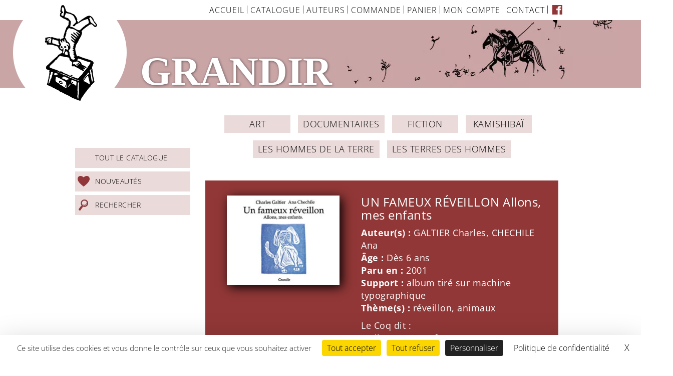

--- FILE ---
content_type: text/html; charset=UTF-8
request_url: https://www.editionsgrandir.eu/produit/un-fameux-reveillon-allons-mes-enfants/
body_size: 23602
content:
<!DOCTYPE html>
<html lang="fr-FR">
		<head>
		<meta charset="UTF-8">
        <meta name="viewport" content="width=device-width, initial-scale=1, maximum-scale=1, user-scalable=no">
		<link rel="profile" href="http://gmpg.org/xfn/11">
		<link rel="pingback" href="https://www.editionsgrandir.eu/xmlrpc.php">
        

        <meta name='robots' content='index, follow, max-image-preview:large, max-snippet:-1, max-video-preview:-1' />
	<style></style>
	<script type="text/javascript" src="https://tarteaucitron.io/load.js?domain=www.editionsgrandir.eu&uuid=fa901fddc91682c7fd8b3aea619be5e3ef815426"></script>
	<!-- This site is optimized with the Yoast SEO plugin v26.8 - https://yoast.com/product/yoast-seo-wordpress/ -->
	<title>UN FAMEUX RÉVEILLON Allons, mes enfants - Editions Grandir site officiel - Livres, kamishibaï</title><link rel="preload" data-rocket-preload as="font" href="https://fonts.gstatic.com/s/opensans/v35/memvYaGs126MiZpBA-UvWbX2vVnXBbObj2OVTS-muw.woff2" crossorigin><link rel="preload" data-rocket-preload as="font" href="https://www.editionsgrandir.eu/wp-content/themes/editions-grandir/fonts/AGaramondProBold/AGaramondProBold.woff2" crossorigin><style id="wpr-usedcss">@font-face{font-display:swap;font-family:'Open Sans';font-style:normal;font-weight:300;font-stretch:100%;src:url(https://fonts.gstatic.com/s/opensans/v35/memvYaGs126MiZpBA-UvWbX2vVnXBbObj2OVTS-muw.woff2) format('woff2');unicode-range:U+0000-00FF,U+0131,U+0152-0153,U+02BB-02BC,U+02C6,U+02DA,U+02DC,U+0304,U+0308,U+0329,U+2000-206F,U+2074,U+20AC,U+2122,U+2191,U+2193,U+2212,U+2215,U+FEFF,U+FFFD}@font-face{font-display:swap;font-family:'Open Sans';font-style:normal;font-weight:400;font-stretch:100%;src:url(https://fonts.gstatic.com/s/opensans/v35/memvYaGs126MiZpBA-UvWbX2vVnXBbObj2OVTS-muw.woff2) format('woff2');unicode-range:U+0000-00FF,U+0131,U+0152-0153,U+02BB-02BC,U+02C6,U+02DA,U+02DC,U+0304,U+0308,U+0329,U+2000-206F,U+2074,U+20AC,U+2122,U+2191,U+2193,U+2212,U+2215,U+FEFF,U+FFFD}@font-face{font-display:swap;font-family:'Open Sans';font-style:normal;font-weight:700;font-stretch:100%;src:url(https://fonts.gstatic.com/s/opensans/v35/memvYaGs126MiZpBA-UvWbX2vVnXBbObj2OVTS-muw.woff2) format('woff2');unicode-range:U+0000-00FF,U+0131,U+0152-0153,U+02BB-02BC,U+02C6,U+02DA,U+02DC,U+0304,U+0308,U+0329,U+2000-206F,U+2074,U+20AC,U+2122,U+2191,U+2193,U+2212,U+2215,U+FEFF,U+FFFD}img.emoji{display:inline!important;border:none!important;box-shadow:none!important;height:1em!important;width:1em!important;margin:0 .07em!important;vertical-align:-.1em!important;background:0 0!important;padding:0!important}:where(.wp-block-button__link){border-radius:9999px;box-shadow:none;padding:calc(.667em + 2px) calc(1.333em + 2px);text-decoration:none}:where(.wp-block-calendar table:not(.has-background) th){background:#ddd}:where(.wp-block-columns){margin-bottom:1.75em}:where(.wp-block-columns.has-background){padding:1.25em 2.375em}:where(.wp-block-post-comments input[type=submit]){border:none}:where(.wp-block-cover-image:not(.has-text-color)),:where(.wp-block-cover:not(.has-text-color)){color:#fff}:where(.wp-block-cover-image.is-light:not(.has-text-color)),:where(.wp-block-cover.is-light:not(.has-text-color)){color:#000}:where(.wp-block-file){margin-bottom:1.5em}:where(.wp-block-file__button){border-radius:2em;display:inline-block;padding:.5em 1em}:where(.wp-block-file__button):is(a):active,:where(.wp-block-file__button):is(a):focus,:where(.wp-block-file__button):is(a):hover,:where(.wp-block-file__button):is(a):visited{box-shadow:none;color:#fff;opacity:.85;text-decoration:none}:where(.wp-block-latest-comments:not([style*=line-height] .wp-block-latest-comments__comment)){line-height:1.1}:where(.wp-block-latest-comments:not([style*=line-height] .wp-block-latest-comments__comment-excerpt p)){line-height:1.8}ul{box-sizing:border-box}:where(.wp-block-navigation.has-background .wp-block-navigation-item a:not(.wp-element-button)),:where(.wp-block-navigation.has-background .wp-block-navigation-submenu a:not(.wp-element-button)){padding:.5em 1em}:where(.wp-block-navigation .wp-block-navigation__submenu-container .wp-block-navigation-item a:not(.wp-element-button)),:where(.wp-block-navigation .wp-block-navigation__submenu-container .wp-block-navigation-submenu a:not(.wp-element-button)),:where(.wp-block-navigation .wp-block-navigation__submenu-container .wp-block-navigation-submenu button.wp-block-navigation-item__content),:where(.wp-block-navigation .wp-block-navigation__submenu-container .wp-block-pages-list__item button.wp-block-navigation-item__content){padding:.5em 1em}:where(p.has-text-color:not(.has-link-color)) a{color:inherit}:where(.wp-block-post-excerpt){margin-bottom:var(--wp--style--block-gap);margin-top:var(--wp--style--block-gap)}:where(.wp-block-pullquote){margin:0 0 1em}:where(.wp-block-search__button){border:1px solid #ccc;padding:6px 10px}:where(.wp-block-search__button-inside .wp-block-search__inside-wrapper){border:1px solid #949494;box-sizing:border-box;padding:4px}:where(.wp-block-search__button-inside .wp-block-search__inside-wrapper) .wp-block-search__input{border:none;border-radius:0;padding:0 4px}:where(.wp-block-search__button-inside .wp-block-search__inside-wrapper) .wp-block-search__input:focus{outline:0}:where(.wp-block-search__button-inside .wp-block-search__inside-wrapper) :where(.wp-block-search__button){padding:4px 8px}:where(.wp-block-term-description){margin-bottom:var(--wp--style--block-gap);margin-top:var(--wp--style--block-gap)}:where(pre.wp-block-verse){font-family:inherit}:root{--wp--preset--font-size--normal:16px;--wp--preset--font-size--huge:42px}html :where(.has-border-color){border-style:solid}html :where([style*=border-top-color]){border-top-style:solid}html :where([style*=border-right-color]){border-right-style:solid}html :where([style*=border-bottom-color]){border-bottom-style:solid}html :where([style*=border-left-color]){border-left-style:solid}html :where([style*=border-width]){border-style:solid}html :where([style*=border-top-width]){border-top-style:solid}html :where([style*=border-right-width]){border-right-style:solid}html :where([style*=border-bottom-width]){border-bottom-style:solid}html :where([style*=border-left-width]){border-left-style:solid}html :where(img[class*=wp-image-]){height:auto;max-width:100%}:where(figure){margin:0 0 1em}html :where(.is-position-sticky){--wp-admin--admin-bar--position-offset:var(--wp-admin--admin-bar--height,0px)}@media screen and (max-width:600px){html :where(.is-position-sticky){--wp-admin--admin-bar--position-offset:0px}}:where(.wp-block-woocommerce-mini-cart-contents){background:#fff}:where(.wc-block-mini-cart__badge){background-color:transparent;color:transparent}:root{--drawer-width:480px;--neg-drawer-width:calc(var(--drawer-width)*-1)}:where(.products-block-post-template .wp-block-post)>*{margin-bottom:.75rem;margin-top:0}:where(.editor-styles-wrapper .products-block-post-template .wp-block-post)>*>*{margin-bottom:0;margin-top:0}body{--wp--preset--color--black:#000000;--wp--preset--color--cyan-bluish-gray:#abb8c3;--wp--preset--color--white:#ffffff;--wp--preset--color--pale-pink:#f78da7;--wp--preset--color--vivid-red:#cf2e2e;--wp--preset--color--luminous-vivid-orange:#ff6900;--wp--preset--color--luminous-vivid-amber:#fcb900;--wp--preset--color--light-green-cyan:#7bdcb5;--wp--preset--color--vivid-green-cyan:#00d084;--wp--preset--color--pale-cyan-blue:#8ed1fc;--wp--preset--color--vivid-cyan-blue:#0693e3;--wp--preset--color--vivid-purple:#9b51e0;--wp--preset--gradient--vivid-cyan-blue-to-vivid-purple:linear-gradient(135deg,rgba(6, 147, 227, 1) 0%,rgb(155, 81, 224) 100%);--wp--preset--gradient--light-green-cyan-to-vivid-green-cyan:linear-gradient(135deg,rgb(122, 220, 180) 0%,rgb(0, 208, 130) 100%);--wp--preset--gradient--luminous-vivid-amber-to-luminous-vivid-orange:linear-gradient(135deg,rgba(252, 185, 0, 1) 0%,rgba(255, 105, 0, 1) 100%);--wp--preset--gradient--luminous-vivid-orange-to-vivid-red:linear-gradient(135deg,rgba(255, 105, 0, 1) 0%,rgb(207, 46, 46) 100%);--wp--preset--gradient--very-light-gray-to-cyan-bluish-gray:linear-gradient(135deg,rgb(238, 238, 238) 0%,rgb(169, 184, 195) 100%);--wp--preset--gradient--cool-to-warm-spectrum:linear-gradient(135deg,rgb(74, 234, 220) 0%,rgb(151, 120, 209) 20%,rgb(207, 42, 186) 40%,rgb(238, 44, 130) 60%,rgb(251, 105, 98) 80%,rgb(254, 248, 76) 100%);--wp--preset--gradient--blush-light-purple:linear-gradient(135deg,rgb(255, 206, 236) 0%,rgb(152, 150, 240) 100%);--wp--preset--gradient--blush-bordeaux:linear-gradient(135deg,rgb(254, 205, 165) 0%,rgb(254, 45, 45) 50%,rgb(107, 0, 62) 100%);--wp--preset--gradient--luminous-dusk:linear-gradient(135deg,rgb(255, 203, 112) 0%,rgb(199, 81, 192) 50%,rgb(65, 88, 208) 100%);--wp--preset--gradient--pale-ocean:linear-gradient(135deg,rgb(255, 245, 203) 0%,rgb(182, 227, 212) 50%,rgb(51, 167, 181) 100%);--wp--preset--gradient--electric-grass:linear-gradient(135deg,rgb(202, 248, 128) 0%,rgb(113, 206, 126) 100%);--wp--preset--gradient--midnight:linear-gradient(135deg,rgb(2, 3, 129) 0%,rgb(40, 116, 252) 100%);--wp--preset--font-size--small:13px;--wp--preset--font-size--medium:20px;--wp--preset--font-size--large:36px;--wp--preset--font-size--x-large:42px;--wp--preset--spacing--20:0.44rem;--wp--preset--spacing--30:0.67rem;--wp--preset--spacing--40:1rem;--wp--preset--spacing--50:1.5rem;--wp--preset--spacing--60:2.25rem;--wp--preset--spacing--70:3.38rem;--wp--preset--spacing--80:5.06rem;--wp--preset--shadow--natural:6px 6px 9px rgba(0, 0, 0, .2);--wp--preset--shadow--deep:12px 12px 50px rgba(0, 0, 0, .4);--wp--preset--shadow--sharp:6px 6px 0px rgba(0, 0, 0, .2);--wp--preset--shadow--outlined:6px 6px 0px -3px rgba(255, 255, 255, 1),6px 6px rgba(0, 0, 0, 1);--wp--preset--shadow--crisp:6px 6px 0px rgba(0, 0, 0, 1)}:where(.is-layout-flex){gap:.5em}:where(.is-layout-grid){gap:.5em}:where(.wp-block-post-template.is-layout-flex){gap:1.25em}:where(.wp-block-post-template.is-layout-grid){gap:1.25em}:where(.wp-block-columns.is-layout-flex){gap:2em}:where(.wp-block-columns.is-layout-grid){gap:2em}.btn.active,.btn:active{background-image:none}.dropdown-menu>li>a:focus,.dropdown-menu>li>a:hover{background-color:#e8e8e8;background-image:-webkit-linear-gradient(top,#f5f5f5 0,#e8e8e8 100%);background-image:-o-linear-gradient(top,#f5f5f5 0,#e8e8e8 100%);background-image:-webkit-gradient(linear,left top,left bottom,from(#f5f5f5),to(#e8e8e8));background-image:linear-gradient(to bottom,#f5f5f5 0,#e8e8e8 100%);background-repeat:repeat-x}.dropdown-menu>.active>a,.dropdown-menu>.active>a:focus,.dropdown-menu>.active>a:hover{background-color:#2e6da4;background-image:-webkit-linear-gradient(top,#337ab7 0,#2e6da4 100%);background-image:-o-linear-gradient(top,#337ab7 0,#2e6da4 100%);background-image:-webkit-gradient(linear,left top,left bottom,from(#337ab7),to(#2e6da4));background-image:linear-gradient(to bottom,#337ab7 0,#2e6da4 100%);background-repeat:repeat-x}.navbar-default{background-image:-webkit-linear-gradient(top,#fff 0,#f8f8f8 100%);background-image:-o-linear-gradient(top,#fff 0,#f8f8f8 100%);background-image:-webkit-gradient(linear,left top,left bottom,from(#fff),to(#f8f8f8));background-image:linear-gradient(to bottom,#fff 0,#f8f8f8 100%);background-repeat:repeat-x;border-radius:4px;-webkit-box-shadow:inset 0 1px 0 rgba(255,255,255,.15),0 1px 5px rgba(0,0,0,.075);box-shadow:inset 0 1px 0 rgba(255,255,255,.15),0 1px 5px rgba(0,0,0,.075)}.navbar-default .navbar-nav>.active>a,.navbar-default .navbar-nav>.open>a{background-image:-webkit-linear-gradient(top,#dbdbdb 0,#e2e2e2 100%);background-image:-o-linear-gradient(top,#dbdbdb 0,#e2e2e2 100%);background-image:-webkit-gradient(linear,left top,left bottom,from(#dbdbdb),to(#e2e2e2));background-image:linear-gradient(to bottom,#dbdbdb 0,#e2e2e2 100%);background-repeat:repeat-x;-webkit-box-shadow:inset 0 3px 9px rgba(0,0,0,.075);box-shadow:inset 0 3px 9px rgba(0,0,0,.075)}.navbar-nav>li>a{text-shadow:0 1px 0 rgba(255,255,255,.25)}.navbar-fixed-top{border-radius:0}.alert{text-shadow:0 1px 0 rgba(255,255,255,.2);-webkit-box-shadow:inset 0 1px 0 rgba(255,255,255,.25),0 1px 2px rgba(0,0,0,.05);box-shadow:inset 0 1px 0 rgba(255,255,255,.25),0 1px 2px rgba(0,0,0,.05)}.progress{background-image:-webkit-linear-gradient(top,#ebebeb 0,#f5f5f5 100%);background-image:-o-linear-gradient(top,#ebebeb 0,#f5f5f5 100%);background-image:-webkit-gradient(linear,left top,left bottom,from(#ebebeb),to(#f5f5f5));background-image:linear-gradient(to bottom,#ebebeb 0,#f5f5f5 100%);background-repeat:repeat-x}.panel{-webkit-box-shadow:0 1px 2px rgba(0,0,0,.05);box-shadow:0 1px 2px rgba(0,0,0,.05)}html{font-family:sans-serif;-webkit-text-size-adjust:100%;-ms-text-size-adjust:100%}body{margin:0}article,footer,header,main,nav{display:block}audio,canvas,progress,video{display:inline-block;vertical-align:baseline}audio:not([controls]){display:none;height:0}[hidden],template{display:none}a{background-color:transparent}a:active,a:hover{outline:0}strong{font-weight:700}h1{margin:.67em 0;font-size:2em}mark{color:#000;background:#ff0}img{border:0}svg:not(:root){overflow:hidden}code{font-family:monospace,monospace;font-size:1em}button,input,optgroup,select,textarea{margin:0;font:inherit;color:inherit}button{overflow:visible}button,select{text-transform:none}button,html input[type=button],input[type=submit]{-webkit-appearance:button;cursor:pointer}button[disabled],html input[disabled]{cursor:default}button::-moz-focus-inner,input::-moz-focus-inner{padding:0;border:0}input{line-height:normal}input[type=checkbox],input[type=radio]{-webkit-box-sizing:border-box;-moz-box-sizing:border-box;box-sizing:border-box;padding:0}input[type=number]::-webkit-inner-spin-button,input[type=number]::-webkit-outer-spin-button{height:auto}input[type=search]{-webkit-box-sizing:content-box;-moz-box-sizing:content-box;box-sizing:content-box;-webkit-appearance:textfield}input[type=search]::-webkit-search-cancel-button,input[type=search]::-webkit-search-decoration{-webkit-appearance:none}fieldset{padding:.35em .625em .75em;margin:0 2px;border:1px solid silver}legend{padding:0;border:0}textarea{overflow:auto}optgroup{font-weight:700}table{border-spacing:0;border-collapse:collapse}@media print{*,:after,:before{color:#000!important;text-shadow:none!important;background:0 0!important;-webkit-box-shadow:none!important;box-shadow:none!important}a,a:visited{text-decoration:underline}a[href]:after{content:" (" attr(href) ")"}a[href^="#"]:after,a[href^="javascript:"]:after{content:""}img,tr{page-break-inside:avoid}img{max-width:100%!important}h2,h3,p{orphans:3;widows:3}h2,h3{page-break-after:avoid}.navbar{display:none}.label{border:1px solid #000}.table{border-collapse:collapse!important}}*{-webkit-box-sizing:border-box;-moz-box-sizing:border-box;box-sizing:border-box}:after,:before{-webkit-box-sizing:border-box;-moz-box-sizing:border-box;box-sizing:border-box}html{font-size:10px;-webkit-tap-highlight-color:transparent}body{font-family:"Helvetica Neue",Helvetica,Arial,sans-serif;font-size:14px;line-height:1.42857143;color:#333;background-color:#fff}button,input,select,textarea{font-family:inherit;font-size:inherit;line-height:inherit}a{color:#337ab7;text-decoration:none}a:focus,a:hover{color:#23527c;text-decoration:underline}a:focus{outline:dotted thin;outline:-webkit-focus-ring-color auto 5px;outline-offset:-2px}img{vertical-align:middle}[role=button]{cursor:pointer}h1,h2,h3{font-family:inherit;font-weight:500;line-height:1.1;color:inherit}h1,h2,h3{margin-top:20px;margin-bottom:10px}h1{font-size:36px}h2{font-size:30px}h3{font-size:24px}p{margin:0 0 10px}.mark,mark{padding:.2em;background-color:#fcf8e3}ul{margin-top:0;margin-bottom:10px}ul ul{margin-bottom:0}.list-unstyled{padding-left:0;list-style:none}address{margin-bottom:20px;font-style:normal;line-height:1.42857143}code{font-family:Menlo,Monaco,Consolas,"Courier New",monospace}code{padding:2px 4px;font-size:90%;color:#c7254e;background-color:#f9f2f4;border-radius:4px}.container-fluid{padding-right:15px;padding-left:15px;margin-right:auto;margin-left:auto}.row{margin-right:-15px;margin-left:-15px}.col-md-3,.col-md-5,.col-md-7,.col-md-9,.col-sm-12,.col-sm-3,.col-sm-9,.col-xs-12{position:relative;min-height:1px;padding-right:15px;padding-left:15px}.col-xs-12{float:left}.col-xs-12{width:100%}@media (min-width:768px){.col-sm-12,.col-sm-3,.col-sm-9{float:left}.col-sm-12{width:100%}.col-sm-9{width:75%}.col-sm-3{width:25%}}@media (min-width:992px){.col-md-3,.col-md-5,.col-md-7,.col-md-9{float:left}.col-md-9{width:75%}.col-md-7{width:58.33333333%}.col-md-5{width:41.66666667%}.col-md-3{width:25%}}table{background-color:transparent}caption{padding-top:8px;padding-bottom:8px;color:#777;text-align:left}.table{width:100%;max-width:100%;margin-bottom:20px}.table>tbody+tbody{border-top:2px solid #ddd}.table .table{background-color:#fff}fieldset{min-width:0;padding:0;margin:0;border:0}legend{display:block;width:100%;padding:0;margin-bottom:20px;font-size:21px;line-height:inherit;color:#333;border:0;border-bottom:1px solid #e5e5e5}label{display:inline-block;max-width:100%;margin-bottom:5px;font-weight:700}input[type=search]{-webkit-box-sizing:border-box;-moz-box-sizing:border-box;box-sizing:border-box}input[type=checkbox],input[type=radio]{margin:4px 0 0;line-height:normal}select[multiple],select[size]{height:auto}input[type=checkbox]:focus,input[type=radio]:focus{outline:dotted thin;outline:-webkit-focus-ring-color auto 5px;outline-offset:-2px}input[type=search]{-webkit-appearance:none}.checkbox,.radio{position:relative;display:block;margin-top:10px;margin-bottom:10px}.checkbox label,.radio label{min-height:20px;padding-left:20px;margin-bottom:0;font-weight:400;cursor:pointer}.checkbox input[type=checkbox],.radio input[type=radio]{position:absolute;margin-left:-20px}.checkbox+.checkbox,.radio+.radio{margin-top:-5px}fieldset[disabled] input[type=checkbox],fieldset[disabled] input[type=radio],input[type=checkbox].disabled,input[type=checkbox][disabled],input[type=radio].disabled,input[type=radio][disabled]{cursor:not-allowed}.checkbox.disabled label,.radio.disabled label,fieldset[disabled] .checkbox label,fieldset[disabled] .radio label{cursor:not-allowed}.btn{display:inline-block;padding:6px 12px;margin-bottom:0;font-size:14px;font-weight:400;line-height:1.42857143;text-align:center;white-space:nowrap;vertical-align:middle;-ms-touch-action:manipulation;touch-action:manipulation;cursor:pointer;-webkit-user-select:none;-moz-user-select:none;-ms-user-select:none;user-select:none;background-image:none;border:1px solid transparent;border-radius:4px}.btn.active.focus,.btn.active:focus,.btn.focus,.btn:active.focus,.btn:active:focus,.btn:focus{outline:dotted thin;outline:-webkit-focus-ring-color auto 5px;outline-offset:-2px}.btn.focus,.btn:focus,.btn:hover{color:#333;text-decoration:none}.btn.active,.btn:active{background-image:none;outline:0;-webkit-box-shadow:inset 0 3px 5px rgba(0,0,0,.125);box-shadow:inset 0 3px 5px rgba(0,0,0,.125)}.btn.disabled,.btn[disabled],fieldset[disabled] .btn{cursor:not-allowed;-webkit-box-shadow:none;box-shadow:none;opacity:.65}a.btn.disabled,fieldset[disabled] a.btn{pointer-events:none}.fade{opacity:0;-webkit-transition:opacity .15s linear;-o-transition:opacity .15s linear;transition:opacity .15s linear}.fade.in{opacity:1}.collapse{display:none}.collapse.in{display:block}tr.collapse.in{display:table-row}tbody.collapse.in{display:table-row-group}.collapsing{position:relative;height:0;overflow:hidden;-webkit-transition-timing-function:ease;-o-transition-timing-function:ease;transition-timing-function:ease;-webkit-transition-duration:.35s;-o-transition-duration:.35s;transition-duration:.35s;-webkit-transition-property:height,visibility;-o-transition-property:height,visibility;transition-property:height,visibility}.dropdown{position:relative}.dropdown-menu{position:absolute;top:100%;left:0;z-index:1000;display:none;float:left;min-width:160px;padding:5px 0;margin:2px 0 0;font-size:14px;text-align:left;list-style:none;background-color:#fff;-webkit-background-clip:padding-box;background-clip:padding-box;border:1px solid #ccc;border:1px solid rgba(0,0,0,.15);border-radius:4px;-webkit-box-shadow:0 6px 12px rgba(0,0,0,.175);box-shadow:0 6px 12px rgba(0,0,0,.175)}.dropdown-menu>li>a{display:block;padding:3px 20px;clear:both;font-weight:400;line-height:1.42857143;color:#333;white-space:nowrap}.dropdown-menu>li>a:focus,.dropdown-menu>li>a:hover{color:#262626;text-decoration:none;background-color:#f5f5f5}.dropdown-menu>.active>a,.dropdown-menu>.active>a:focus,.dropdown-menu>.active>a:hover{color:#fff;text-decoration:none;background-color:#337ab7;outline:0}.dropdown-menu>.disabled>a,.dropdown-menu>.disabled>a:focus,.dropdown-menu>.disabled>a:hover{color:#777}.dropdown-menu>.disabled>a:focus,.dropdown-menu>.disabled>a:hover{text-decoration:none;cursor:not-allowed;background-color:transparent;background-image:none}.open>.dropdown-menu{display:block}.open>a{outline:0}.dropdown-backdrop{position:fixed;top:0;right:0;bottom:0;left:0;z-index:990}.nav{padding-left:0;margin-bottom:0;list-style:none}.nav>li{position:relative;display:block}.nav>li>a{position:relative;display:block;padding:10px 15px}.nav>li>a:focus,.nav>li>a:hover{text-decoration:none;background-color:#eee}.nav>li.disabled>a{color:#777}.nav>li.disabled>a:focus,.nav>li.disabled>a:hover{color:#777;text-decoration:none;cursor:not-allowed;background-color:transparent}.nav .open>a,.nav .open>a:focus,.nav .open>a:hover{background-color:#eee;border-color:#337ab7}.nav>li>a>img{max-width:none}.navbar{position:relative;min-height:50px;margin-bottom:20px;border:1px solid transparent}.navbar-fixed-top{position:fixed;right:0;left:0;z-index:1030}@media (min-width:768px){.navbar{border-radius:4px}.navbar-fixed-top{border-radius:0}}.navbar-fixed-top{top:0;border-width:0 0 1px}.navbar-nav{margin:7.5px -15px}.navbar-nav>li>a{padding-top:10px;padding-bottom:10px;line-height:20px}@media (max-width:767px){.navbar .navbar-nav .open .dropdown-menu>.active>a,.navbar .navbar-nav .open .dropdown-menu>.active>a:focus,.navbar .navbar-nav .open .dropdown-menu>.active>a:hover{color:#fff;background-image:-webkit-linear-gradient(top,#337ab7 0,#2e6da4 100%);background-image:-o-linear-gradient(top,#337ab7 0,#2e6da4 100%);background-image:-webkit-gradient(linear,left top,left bottom,from(#337ab7),to(#2e6da4));background-image:linear-gradient(to bottom,#337ab7 0,#2e6da4 100%);background-repeat:repeat-x}.navbar-nav .open .dropdown-menu{position:static;float:none;width:auto;margin-top:0;background-color:transparent;border:0;-webkit-box-shadow:none;box-shadow:none}.navbar-nav .open .dropdown-menu>li>a{padding:5px 15px 5px 25px}.navbar-nav .open .dropdown-menu>li>a{line-height:20px}.navbar-nav .open .dropdown-menu>li>a:focus,.navbar-nav .open .dropdown-menu>li>a:hover{background-image:none}.navbar-default .navbar-nav .open .dropdown-menu>li>a{color:#777}.navbar-default .navbar-nav .open .dropdown-menu>li>a:focus,.navbar-default .navbar-nav .open .dropdown-menu>li>a:hover{color:#333;background-color:transparent}.navbar-default .navbar-nav .open .dropdown-menu>.active>a,.navbar-default .navbar-nav .open .dropdown-menu>.active>a:focus,.navbar-default .navbar-nav .open .dropdown-menu>.active>a:hover{color:#555;background-color:#e7e7e7}.navbar-default .navbar-nav .open .dropdown-menu>.disabled>a,.navbar-default .navbar-nav .open .dropdown-menu>.disabled>a:focus,.navbar-default .navbar-nav .open .dropdown-menu>.disabled>a:hover{color:#ccc;background-color:transparent}}@media (min-width:768px){.navbar-nav{float:left;margin:0}.navbar-nav>li{float:left}.navbar-nav>li>a{padding-top:15px;padding-bottom:15px}}.navbar-nav>li>.dropdown-menu{margin-top:0;border-top-left-radius:0;border-top-right-radius:0}.navbar-default{background-color:#f8f8f8;border-color:#e7e7e7}.navbar-default .navbar-nav>li>a{color:#777}.navbar-default .navbar-nav>li>a:focus,.navbar-default .navbar-nav>li>a:hover{color:#333;background-color:transparent}.navbar-default .navbar-nav>.active>a,.navbar-default .navbar-nav>.active>a:focus,.navbar-default .navbar-nav>.active>a:hover{color:#555;background-color:#e7e7e7}.navbar-default .navbar-nav>.disabled>a,.navbar-default .navbar-nav>.disabled>a:focus,.navbar-default .navbar-nav>.disabled>a:hover{color:#ccc;background-color:transparent}.navbar-default .navbar-nav>.open>a,.navbar-default .navbar-nav>.open>a:focus,.navbar-default .navbar-nav>.open>a:hover{color:#555;background-color:#e7e7e7}.pagination{display:inline-block;padding-left:0;margin:20px 0;border-radius:4px}.pagination>li{display:inline}.pagination>li>a,.pagination>li>span{position:relative;float:left;padding:6px 12px;margin-left:-1px;line-height:1.42857143;color:#337ab7;text-decoration:none;background-color:#fff;border:1px solid #ddd}.pagination>li:first-child>a,.pagination>li:first-child>span{margin-left:0;border-top-left-radius:4px;border-bottom-left-radius:4px}.pagination>li:last-child>a,.pagination>li:last-child>span{border-top-right-radius:4px;border-bottom-right-radius:4px}.pagination>li>a:focus,.pagination>li>a:hover,.pagination>li>span:focus,.pagination>li>span:hover{z-index:3;color:#23527c;background-color:#eee;border-color:#ddd}.pagination>.active>a,.pagination>.active>a:focus,.pagination>.active>a:hover,.pagination>.active>span,.pagination>.active>span:focus,.pagination>.active>span:hover{z-index:2;color:#fff;cursor:default;background-color:#337ab7;border-color:#337ab7}.pagination>.disabled>a,.pagination>.disabled>a:focus,.pagination>.disabled>a:hover,.pagination>.disabled>span,.pagination>.disabled>span:focus,.pagination>.disabled>span:hover{color:#777;cursor:not-allowed;background-color:#fff;border-color:#ddd}.label{display:inline;padding:.2em .6em .3em;font-size:75%;font-weight:700;line-height:1;color:#fff;text-align:center;white-space:nowrap;vertical-align:baseline;border-radius:.25em}a.label:focus,a.label:hover{color:#fff;text-decoration:none;cursor:pointer}.label:empty{display:none}.btn .label{position:relative;top:-1px}.alert{padding:15px;margin-bottom:20px;border:1px solid transparent;border-radius:4px}.alert>p,.alert>ul{margin-bottom:0}.alert>p+p{margin-top:5px}.progress{height:20px;margin-bottom:20px;overflow:hidden;background-color:#f5f5f5;border-radius:4px;-webkit-box-shadow:inset 0 1px 2px rgba(0,0,0,.1);box-shadow:inset 0 1px 2px rgba(0,0,0,.1)}.media{margin-top:15px}.media:first-child{margin-top:0}.media{overflow:hidden;zoom:1}.panel{margin-bottom:20px;background-color:#fff;border:1px solid transparent;border-radius:4px;-webkit-box-shadow:0 1px 1px rgba(0,0,0,.05);box-shadow:0 1px 1px rgba(0,0,0,.05)}.panel>.table{margin-bottom:0}.panel>.table caption{padding-right:15px;padding-left:15px}.panel>.table:first-child{border-top-left-radius:3px;border-top-right-radius:3px}.panel>.table:first-child>tbody:first-child>tr:first-child{border-top-left-radius:3px;border-top-right-radius:3px}.panel>.table:last-child{border-bottom-right-radius:3px;border-bottom-left-radius:3px}.panel>.table:last-child>tbody:last-child>tr:last-child{border-bottom-right-radius:3px;border-bottom-left-radius:3px}.close{float:right;font-size:21px;font-weight:700;line-height:1;color:#000;text-shadow:0 1px 0 #fff;opacity:.2}.close:focus,.close:hover{color:#000;text-decoration:none;cursor:pointer;opacity:.5}button.close{-webkit-appearance:none;padding:0;cursor:pointer;background:0 0;border:0}.modal-open{overflow:hidden}.modal-dialog{position:relative;width:auto;margin:10px}.modal-content{position:relative;background-color:#fff;-webkit-background-clip:padding-box;background-clip:padding-box;border:1px solid #999;border:1px solid rgba(0,0,0,.2);border-radius:6px;outline:0;-webkit-box-shadow:0 3px 9px rgba(0,0,0,.5);box-shadow:0 3px 9px rgba(0,0,0,.5)}.modal-backdrop{position:fixed;top:0;right:0;bottom:0;left:0;z-index:1040;background-color:#000}.modal-backdrop.fade{opacity:0}.modal-backdrop.in{opacity:.5}.modal-scrollbar-measure{position:absolute;top:-9999px;width:50px;height:50px;overflow:scroll}@media (min-width:768px){.modal-dialog{width:600px;margin:30px auto}.modal-content{-webkit-box-shadow:0 5px 15px rgba(0,0,0,.5);box-shadow:0 5px 15px rgba(0,0,0,.5)}}.tooltip{position:absolute;z-index:1070;display:block;font-family:"Helvetica Neue",Helvetica,Arial,sans-serif;font-size:12px;font-style:normal;font-weight:400;line-height:1.42857143;text-align:left;text-align:start;text-decoration:none;text-shadow:none;text-transform:none;letter-spacing:normal;word-break:normal;word-spacing:normal;word-wrap:normal;white-space:normal;opacity:0;line-break:auto}.tooltip.in{opacity:.9}.tooltip.top{padding:5px 0;margin-top:-3px}.tooltip.right{padding:0 5px;margin-left:3px}.tooltip.bottom{padding:5px 0;margin-top:3px}.tooltip.left{padding:0 5px;margin-left:-3px}.tooltip-inner{max-width:200px;padding:3px 8px;color:#fff;text-align:center;background-color:#000;border-radius:4px}.tooltip-arrow{position:absolute;width:0;height:0;border-color:transparent;border-style:solid}.tooltip.top .tooltip-arrow{bottom:0;left:50%;margin-left:-5px;border-width:5px 5px 0;border-top-color:#000}.tooltip.right .tooltip-arrow{top:50%;left:0;margin-top:-5px;border-width:5px 5px 5px 0;border-right-color:#000}.tooltip.left .tooltip-arrow{top:50%;right:0;margin-top:-5px;border-width:5px 0 5px 5px;border-left-color:#000}.tooltip.bottom .tooltip-arrow{top:0;left:50%;margin-left:-5px;border-width:0 5px 5px;border-bottom-color:#000}.popover{position:absolute;top:0;left:0;z-index:1060;display:none;max-width:276px;padding:1px;font-family:"Helvetica Neue",Helvetica,Arial,sans-serif;font-size:14px;font-style:normal;font-weight:400;line-height:1.42857143;text-align:left;text-align:start;text-decoration:none;text-shadow:none;text-transform:none;letter-spacing:normal;word-break:normal;word-spacing:normal;word-wrap:normal;white-space:normal;background-color:#fff;-webkit-background-clip:padding-box;background-clip:padding-box;border:1px solid #ccc;border:1px solid rgba(0,0,0,.2);border-radius:6px;-webkit-box-shadow:0 5px 10px rgba(0,0,0,.2);box-shadow:0 5px 10px rgba(0,0,0,.2);line-break:auto}.popover.top{margin-top:-10px}.popover.right{margin-left:10px}.popover.bottom{margin-top:10px}.popover.left{margin-left:-10px}.popover-title{padding:8px 14px;margin:0;font-size:14px;background-color:#f7f7f7;border-bottom:1px solid #ebebeb;border-radius:5px 5px 0 0}.popover-content{padding:9px 14px}.popover>.arrow,.popover>.arrow:after{position:absolute;display:block;width:0;height:0;border-color:transparent;border-style:solid}.popover>.arrow{border-width:11px}.popover>.arrow:after{content:"";border-width:10px}.popover.top>.arrow{bottom:-11px;left:50%;margin-left:-11px;border-top-color:#999;border-top-color:rgba(0,0,0,.25);border-bottom-width:0}.popover.top>.arrow:after{bottom:1px;margin-left:-10px;content:" ";border-top-color:#fff;border-bottom-width:0}.popover.right>.arrow{top:50%;left:-11px;margin-top:-11px;border-right-color:#999;border-right-color:rgba(0,0,0,.25);border-left-width:0}.popover.right>.arrow:after{bottom:-10px;left:1px;content:" ";border-right-color:#fff;border-left-width:0}.popover.bottom>.arrow{top:-11px;left:50%;margin-left:-11px;border-top-width:0;border-bottom-color:#999;border-bottom-color:rgba(0,0,0,.25)}.popover.bottom>.arrow:after{top:1px;margin-left:-10px;content:" ";border-top-width:0;border-bottom-color:#fff}.popover.left>.arrow{top:50%;right:-11px;margin-top:-11px;border-right-width:0;border-left-color:#999;border-left-color:rgba(0,0,0,.25)}.popover.left>.arrow:after{right:1px;bottom:-10px;content:" ";border-right-width:0;border-left-color:#fff}.carousel{position:relative}.carousel-indicators{position:absolute;bottom:10px;left:50%;z-index:15;width:60%;padding-left:0;margin-left:-30%;text-align:center;list-style:none}.carousel-indicators li{display:inline-block;width:10px;height:10px;margin:1px;text-indent:-999px;cursor:pointer;background-color:rgba(0,0,0,0);border:1px solid #fff;border-radius:10px}.carousel-indicators .active{width:12px;height:12px;margin:0;background-color:#fff}@media screen and (min-width:768px){.carousel-indicators{bottom:20px}}.container-fluid:after,.container-fluid:before,.nav:after,.nav:before,.navbar:after,.navbar:before,.row:after,.row:before{display:table;content:" "}.container-fluid:after,.nav:after,.navbar:after,.row:after{clear:both}.hide{display:none!important}.show{display:block!important}.hidden{display:none!important}.affix{position:fixed}@-ms-viewport{width:device-width}body.compensate-for-scrollbar{overflow:hidden}.fancybox-active{height:auto}.fancybox-is-hidden{left:-9999px;margin:0;position:absolute!important;top:-9999px;visibility:hidden}.fancybox-container{-webkit-backface-visibility:hidden;height:100%;left:0;outline:0;position:fixed;-webkit-tap-highlight-color:transparent;top:0;-ms-touch-action:manipulation;touch-action:manipulation;-webkit-transform:translateZ(0);transform:translateZ(0);width:100%;z-index:99992}.fancybox-container *{box-sizing:border-box}.fancybox-bg,.fancybox-inner,.fancybox-outer,.fancybox-stage{bottom:0;left:0;position:absolute;right:0;top:0}.fancybox-outer{-webkit-overflow-scrolling:touch;overflow-y:auto}.fancybox-bg{background:#1e1e1e;opacity:0;transition-duration:inherit;transition-property:opacity;transition-timing-function:cubic-bezier(.47,0,.74,.71)}.fancybox-is-open .fancybox-bg{opacity:.9;transition-timing-function:cubic-bezier(.22,.61,.36,1)}.fancybox-caption,.fancybox-infobar,.fancybox-navigation .fancybox-button,.fancybox-toolbar{direction:ltr;opacity:0;position:absolute;transition:opacity .25s ease,visibility 0s ease .25s;visibility:hidden;z-index:99997}.fancybox-show-caption .fancybox-caption,.fancybox-show-infobar .fancybox-infobar,.fancybox-show-nav .fancybox-navigation .fancybox-button,.fancybox-show-toolbar .fancybox-toolbar{opacity:1;transition:opacity .25s ease 0s,visibility 0s ease 0s;visibility:visible}.fancybox-infobar{color:#ccc;font-size:13px;-webkit-font-smoothing:subpixel-antialiased;height:44px;left:0;line-height:44px;min-width:44px;mix-blend-mode:difference;padding:0 10px;pointer-events:none;top:0;-webkit-touch-callout:none;-webkit-user-select:none;-moz-user-select:none;-ms-user-select:none;user-select:none}.fancybox-toolbar{right:0;top:0}.fancybox-stage{direction:ltr;overflow:visible;-webkit-transform:translateZ(0);transform:translateZ(0);z-index:99994}.fancybox-is-open .fancybox-stage{overflow:hidden}.fancybox-slide{-webkit-backface-visibility:hidden;display:none;height:100%;left:0;outline:0;overflow:auto;-webkit-overflow-scrolling:touch;padding:44px;position:absolute;text-align:center;top:0;transition-property:opacity,-webkit-transform;transition-property:transform,opacity;transition-property:transform,opacity,-webkit-transform;white-space:normal;width:100%;z-index:99994}.fancybox-slide:before{content:"";display:inline-block;font-size:0;height:100%;vertical-align:middle;width:0}.fancybox-is-sliding .fancybox-slide,.fancybox-slide--current,.fancybox-slide--next,.fancybox-slide--previous{display:block}.fancybox-slide--image{overflow:hidden;padding:44px 0}.fancybox-slide--image:before{display:none}.fancybox-slide--html{padding:6px}.fancybox-content{background:#fff;display:inline-block;margin:0;max-width:100%;overflow:auto;-webkit-overflow-scrolling:touch;padding:44px;position:relative;text-align:left;vertical-align:middle}.fancybox-slide--image .fancybox-content{-webkit-animation-timing-function:cubic-bezier(.5,0,.14,1);animation-timing-function:cubic-bezier(.5,0,.14,1);-webkit-backface-visibility:hidden;background:0 0;background-repeat:no-repeat;background-size:100% 100%;left:0;max-width:none;overflow:visible;padding:0;position:absolute;top:0;-webkit-transform-origin:top left;transform-origin:top left;transition-property:opacity,-webkit-transform;transition-property:transform,opacity;transition-property:transform,opacity,-webkit-transform;-webkit-user-select:none;-moz-user-select:none;-ms-user-select:none;user-select:none;z-index:99995}.fancybox-can-zoomOut .fancybox-content{cursor:zoom-out}.fancybox-can-zoomIn .fancybox-content{cursor:zoom-in}.fancybox-can-pan .fancybox-content,.fancybox-can-swipe .fancybox-content{cursor:-webkit-grab;cursor:grab}.fancybox-is-grabbing .fancybox-content{cursor:-webkit-grabbing;cursor:grabbing}.fancybox-container [data-selectable=true]{cursor:text}.fancybox-image,.fancybox-spaceball{background:0 0;border:0;height:100%;left:0;margin:0;max-height:none;max-width:none;padding:0;position:absolute;top:0;-webkit-user-select:none;-moz-user-select:none;-ms-user-select:none;user-select:none;width:100%}.fancybox-spaceball{z-index:1}.fancybox-slide--iframe .fancybox-content,.fancybox-slide--map .fancybox-content,.fancybox-slide--pdf .fancybox-content,.fancybox-slide--video .fancybox-content{height:100%;overflow:visible;padding:0;width:100%}.fancybox-slide--video .fancybox-content{background:#000}.fancybox-slide--map .fancybox-content{background:#e5e3df}.fancybox-slide--iframe .fancybox-content{background:#fff}.fancybox-iframe,.fancybox-video{background:0 0;border:0;display:block;height:100%;margin:0;overflow:hidden;padding:0;width:100%}.fancybox-iframe{left:0;position:absolute;top:0}.fancybox-error{background:#fff;cursor:default;max-width:400px;padding:40px;width:100%}.fancybox-error p{color:#444;font-size:16px;line-height:20px;margin:0;padding:0}.fancybox-button{background:rgba(30,30,30,.6);border:0;border-radius:0;box-shadow:none;cursor:pointer;display:inline-block;height:44px;margin:0;padding:10px;position:relative;transition:color .2s;vertical-align:top;visibility:inherit;width:44px}.fancybox-button,.fancybox-button:link,.fancybox-button:visited{color:#ccc}.fancybox-button:hover{color:#fff}.fancybox-button:focus{outline:0}.fancybox-button.fancybox-focus{outline:dotted 1px}.fancybox-button[disabled],.fancybox-button[disabled]:hover{color:#888;cursor:default;outline:0}.fancybox-button div{height:100%}.fancybox-button svg{display:block;height:100%;overflow:visible;position:relative;width:100%}.fancybox-button svg path{fill:currentColor;stroke-width:0}.fancybox-button--fsenter svg:nth-child(2),.fancybox-button--fsexit svg:first-child,.fancybox-button--pause svg:first-child,.fancybox-button--play svg:nth-child(2){display:none}.fancybox-progress{background:#ff5268;height:2px;left:0;position:absolute;right:0;top:0;-webkit-transform:scaleX(0);transform:scaleX(0);-webkit-transform-origin:0;transform-origin:0;transition-property:-webkit-transform;transition-property:transform;transition-property:transform,-webkit-transform;transition-timing-function:linear;z-index:99998}.fancybox-close-small{background:0 0;border:0;border-radius:0;color:#ccc;cursor:pointer;opacity:.8;padding:8px;position:absolute;right:-12px;top:-44px;z-index:401}.fancybox-close-small:hover{color:#fff;opacity:1}.fancybox-slide--html .fancybox-close-small{color:currentColor;padding:10px;right:0;top:0}.fancybox-slide--image.fancybox-is-scaling .fancybox-content{overflow:hidden}.fancybox-is-scaling .fancybox-close-small,.fancybox-is-zoomable.fancybox-can-pan .fancybox-close-small{display:none}.fancybox-navigation .fancybox-button{background-clip:content-box;height:100px;opacity:0;position:absolute;top:calc(50% - 50px);width:70px}.fancybox-navigation .fancybox-button div{padding:7px}.fancybox-navigation .fancybox-button--arrow_left{left:0;padding:31px 26px 31px 6px}.fancybox-navigation .fancybox-button--arrow_right{padding:31px 6px 31px 26px;right:0}.fancybox-caption{bottom:0;color:#eee;font-size:14px;font-weight:400;left:0;line-height:1.5;padding:25px 44px;right:0;text-align:center;z-index:99996}.fancybox-caption:before{background-image:url([data-uri]);background-repeat:repeat-x;background-size:contain;bottom:0;content:"";display:block;left:0;pointer-events:none;position:absolute;right:0;top:-44px;z-index:-1}.fancybox-caption a,.fancybox-caption a:link,.fancybox-caption a:visited{color:#ccc;text-decoration:none}.fancybox-caption a:hover{color:#fff;text-decoration:underline}.fancybox-loading{-webkit-animation:1s linear infinite a;animation:1s linear infinite a;background:0 0;border:4px solid #888;border-bottom-color:#fff;border-radius:50%;height:50px;left:50%;margin:-25px 0 0 -25px;opacity:.7;padding:0;position:absolute;top:50%;width:50px;z-index:99999}@-webkit-keyframes a{to{-webkit-transform:rotate(1turn);transform:rotate(1turn)}}@keyframes a{to{-webkit-transform:rotate(1turn);transform:rotate(1turn)}}.fancybox-animated{transition-timing-function:cubic-bezier(0,0,.25,1)}.fancybox-fx-slide.fancybox-slide--previous{opacity:0;-webkit-transform:translate3d(-100%,0,0);transform:translate3d(-100%,0,0)}.fancybox-fx-slide.fancybox-slide--next{opacity:0;-webkit-transform:translate3d(100%,0,0);transform:translate3d(100%,0,0)}.fancybox-fx-slide.fancybox-slide--current{opacity:1;-webkit-transform:translateZ(0);transform:translateZ(0)}.fancybox-fx-fade.fancybox-slide--next,.fancybox-fx-fade.fancybox-slide--previous{opacity:0;transition-timing-function:cubic-bezier(.19,1,.22,1)}.fancybox-fx-fade.fancybox-slide--current{opacity:1}.fancybox-fx-zoom-in-out.fancybox-slide--previous{opacity:0;-webkit-transform:scale3d(1.5,1.5,1.5);transform:scale3d(1.5,1.5,1.5)}.fancybox-fx-zoom-in-out.fancybox-slide--next{opacity:0;-webkit-transform:scale3d(.5,.5,.5);transform:scale3d(.5,.5,.5)}.fancybox-fx-zoom-in-out.fancybox-slide--current{opacity:1;-webkit-transform:scaleX(1);transform:scaleX(1)}.fancybox-fx-rotate.fancybox-slide--previous{opacity:0;-webkit-transform:rotate(-1turn);transform:rotate(-1turn)}.fancybox-fx-rotate.fancybox-slide--next{opacity:0;-webkit-transform:rotate(1turn);transform:rotate(1turn)}.fancybox-fx-rotate.fancybox-slide--current{opacity:1;-webkit-transform:rotate(0);transform:rotate(0)}.fancybox-fx-circular.fancybox-slide--previous{opacity:0;-webkit-transform:scale3d(0,0,0) translate3d(-100%,0,0);transform:scale3d(0,0,0) translate3d(-100%,0,0)}.fancybox-fx-circular.fancybox-slide--next{opacity:0;-webkit-transform:scale3d(0,0,0) translate3d(100%,0,0);transform:scale3d(0,0,0) translate3d(100%,0,0)}.fancybox-fx-circular.fancybox-slide--current{opacity:1;-webkit-transform:scaleX(1) translateZ(0);transform:scaleX(1) translateZ(0)}.fancybox-fx-tube.fancybox-slide--previous{-webkit-transform:translate3d(-100%,0,0) scale(.1) skew(-10deg);transform:translate3d(-100%,0,0) scale(.1) skew(-10deg)}.fancybox-fx-tube.fancybox-slide--next{-webkit-transform:translate3d(100%,0,0) scale(.1) skew(10deg);transform:translate3d(100%,0,0) scale(.1) skew(10deg)}.fancybox-fx-tube.fancybox-slide--current{-webkit-transform:translateZ(0) scale(1);transform:translateZ(0) scale(1)}@media (max-height:576px){.fancybox-caption{padding:12px}.fancybox-slide{padding-left:6px;padding-right:6px}.fancybox-slide--image{padding:6px 0}.fancybox-close-small{right:-6px}.fancybox-slide--image .fancybox-close-small{background:#4e4e4e;color:#f2f4f6;height:36px;opacity:1;padding:6px;right:0;top:0;width:36px}}.fancybox-share{background:#f4f4f4;border-radius:3px;max-width:90%;padding:30px;text-align:center}.fancybox-share h1{color:#222;font-size:35px;font-weight:700;margin:0 0 20px}.fancybox-share p{margin:0;padding:0}.fancybox-share__button{border:0;border-radius:3px;display:inline-block;font-size:14px;font-weight:700;line-height:40px;margin:0 5px 10px;min-width:130px;padding:0 15px;text-decoration:none;transition:all .2s;-webkit-user-select:none;-moz-user-select:none;-ms-user-select:none;user-select:none;white-space:nowrap}.fancybox-share__button:link,.fancybox-share__button:visited{color:#fff}.fancybox-share__button:hover{text-decoration:none}.fancybox-share__button--fb{background:#3b5998}.fancybox-share__button--fb:hover{background:#344e86}.fancybox-share__button--pt{background:#bd081d}.fancybox-share__button--pt:hover{background:#aa0719}.fancybox-share__button--tw{background:#1da1f2}.fancybox-share__button--tw:hover{background:#0d95e8}.fancybox-share__button svg{height:25px;margin-right:7px;position:relative;top:-1px;vertical-align:middle;width:25px}.fancybox-share__button svg path{fill:#fff}.fancybox-share__input{background:0 0;border:0;border-bottom:1px solid #d7d7d7;border-radius:0;color:#5d5b5b;font-size:14px;margin:10px 0 0;outline:0;padding:10px 15px;width:100%}.fancybox-thumbs{background:#ddd;bottom:0;display:none;margin:0;-webkit-overflow-scrolling:touch;-ms-overflow-style:-ms-autohiding-scrollbar;padding:2px 2px 4px;position:absolute;right:0;-webkit-tap-highlight-color:transparent;top:0;width:212px;z-index:99995}.fancybox-thumbs-x{overflow-x:auto;overflow-y:hidden}.fancybox-show-thumbs .fancybox-thumbs{display:block}.fancybox-show-thumbs .fancybox-inner{right:212px}.fancybox-thumbs__list{font-size:0;height:100%;list-style:none;margin:0;overflow-x:hidden;overflow-y:auto;padding:0;position:absolute;position:relative;white-space:nowrap;width:100%}.fancybox-thumbs-x .fancybox-thumbs__list{overflow:hidden}.fancybox-thumbs-y .fancybox-thumbs__list::-webkit-scrollbar{width:7px}.fancybox-thumbs-y .fancybox-thumbs__list::-webkit-scrollbar-track{background:#fff;border-radius:10px;box-shadow:inset 0 0 6px rgba(0,0,0,.3)}.fancybox-thumbs-y .fancybox-thumbs__list::-webkit-scrollbar-thumb{background:#2a2a2a;border-radius:10px}.fancybox-thumbs__list a{-webkit-backface-visibility:hidden;backface-visibility:hidden;background-color:rgba(0,0,0,.1);background-position:50%;background-repeat:no-repeat;background-size:cover;cursor:pointer;float:left;height:75px;margin:2px;max-height:calc(100% - 8px);max-width:calc(50% - 4px);outline:0;overflow:hidden;padding:0;position:relative;-webkit-tap-highlight-color:transparent;width:100px}.fancybox-thumbs__list a:before{border:6px solid #ff5268;bottom:0;content:"";left:0;opacity:0;position:absolute;right:0;top:0;transition:all .2s cubic-bezier(.25,.46,.45,.94);z-index:99991}.fancybox-thumbs__list a:focus:before{opacity:.5}.fancybox-thumbs__list a.fancybox-thumbs-active:before{opacity:1}@media (max-width:576px){.fancybox-thumbs{width:110px}.fancybox-show-thumbs .fancybox-inner{right:110px}.fancybox-thumbs__list a{max-width:calc(100% - 10px)}}@font-face{font-display:swap;font-family:AGaramondProBold;src:url('https://www.editionsgrandir.eu/wp-content/themes/editions-grandir/fonts/AGaramondProBold/AGaramondProBold.eot');src:url('https://www.editionsgrandir.eu/wp-content/themes/editions-grandir/fonts/AGaramondProBold/AGaramondProBold.eot') format('embedded-opentype'),url('https://www.editionsgrandir.eu/wp-content/themes/editions-grandir/fonts/AGaramondProBold/AGaramondProBold.woff2') format('woff2'),url('https://www.editionsgrandir.eu/wp-content/themes/editions-grandir/fonts/AGaramondProBold/AGaramondProBold.woff') format('woff'),url('https://www.editionsgrandir.eu/wp-content/themes/editions-grandir/fonts/AGaramondProBold/AGaramondProBold.ttf') format('truetype'),url('https://www.editionsgrandir.eu/wp-content/themes/editions-grandir/fonts/AGaramondProBold/AGaramondProBold.svg#AGaramondProBold') format('svg')}*{-moz-box-sizing:border-box;-webkit-box-sizing:border-box;box-sizing:border-box;margin:0;padding:0}body,html{width:100%;height:auto;overflow-x:hidden}body{font-family:'Open Sans',sans-serif;font-weight:300}h1,h2,h3{font-weight:400}a,a:hover{text-decoration:none!important;color:#000}p{color:#fff}article{margin-bottom:35px}.nav-top{position:fixed;width:100%;z-index:1000;right:0;left:0}.header-container{background:#cca4a4;width:100%;height:135px;position:relative}.header-wrapper{max-width:980px;margin:0 auto;height:135px}#ArbresHeader{width:100%;background-image:url('https://www.editionsgrandir.eu/wp-content/webp-express/webp-images/themes/editions-grandir/css/Images/ArbresHeaderFinal.jpg.webp');background-position:52% 100%;height:135px}#EditionsGrandir-logo{position:absolute;z-index:10000;margin-top:-10px;margin-left:-140px}.EditionsGrandir-Text{position:absolute;font-size:80px;font-family:"Lucida Grande";color:#fff;text-shadow:1px 1px 5px #00000080;z-index:20;margin-left:130px;margin-top:85px;padding:0;font-weight:600}#WhiteCircles{background:url("https://www.editionsgrandir.eu/wp-content/themes/editions-grandir/css/Images/RondsBlancHeaderFinal.png") center bottom no-repeat;width:110%;margin-left:-5%;height:135px;display:none}.nav-top,.navbar-default{background-color:#fff;-moz-box-shadow:0 0 0;box-shadow:0 0 0}.nav-container{width:100%;background:#fff;position:relative;z-index:1000}.mobile-nav{display:none}nav{max-width:980px;margin:0 auto;height:40px;display:block;position:relative}.hover,nav li:hover{background:#ebdada}nav ul{float:right}nav ul li{font-size:16px;padding:0 5px;text-align:center;display:inline-block;text-transform:uppercase;line-height:40px;margin-left:-3px}nav ul li a,nav ul li a:hover{color:#000;line-height:40px;display:block;letter-spacing:1px}nav ul li:last-child{border:0;min-width:35px}nav ul li img:hover{-webkit-transition:width .25s,box-shadow .25s;-moz-transition:width .25s,box-shadow .25s;transition:width .25s,box-shadow .25s}nav ul li img:hover{box-shadow:-2px 0 2px}.border{border-top:16px solid #913737;vertical-align:text-top;width:1px;display:inline-block}img.social_facebook{margin-top:-5px}ul.paginationTop{text-align:right;display:inline-block}ul.paginationTop li{display:inline-block;width:25px;margin-right:15px;height:25px;text-align:center;background-color:#913737;color:#fff;line-height:25px;cursor:pointer}ul.paginationTop li:last-child{margin-right:0}ul.paginationTop li:hover{background-color:#913737}ul.paginationTop li.active{background-color:#fff;color:#913737;border:1px solid #913737}ul.paginationTop li a{color:#fff}ul.paginationTop li.active a{color:#913737}.content-container{width:100%;display:block;z-index:100;margin-top:200px}.content-wrapper{max-width:980px;margin:20px auto}.container-fluid{padding-top:30px}.content{background:#913737;padding:30px}.content-text{font-size:18px;color:#fff;letter-spacing:.5px}.content-text ul{margin-left:2em}.content-text ul li{list-style:disc}.content-text a{color:#fff}.content-text a:active,.content-text a:focus,.content-text a:hover{color:#fff;text-decoration:underline!important}.content-thumbnail img{box-shadow:5px 5px 20px;max-width:225px;height:auto;display:block;position:relative;margin:0 auto}.liste{text-transform:uppercase}.liste ul{list-style:none}.liste ul li{margin:0 0 7px}.liste ul li:hover{cursor:pointer}#voileBlanc{position:absolute;background:url(https://www.editionsgrandir.eu/wp-content/webp-express/webp-images/themes/editions-grandir/css/Images/white70pc.png.webp);width:100%;height:100%;z-index:1001;top:0;display:none}.voileBlancClose{line-height:30px;height:30px;background-color:#ebdada;display:block;text-transform:uppercase;padding-left:5px;padding-right:5px}.voileBlancClose:hover{cursor:pointer}#commande{font-size:15px;display:none;background:#fff;box-shadow:0 0 7px;padding:20px;position:absolute;right:10px;margin-top:40px;z-index:1000}#commande ul{list-style:none;margin:0;padding:0}#commande ul li{margin-bottom:1em}#commande ul li a{display:block;background:url(https://www.editionsgrandir.eu/wp-content/webp-express/webp-images/themes/editions-grandir/css/Images/Catalogue.png.webp) 10px center no-repeat #ebdada;padding-left:50px;height:40px;line-height:40px;font-size:14px;text-transform:uppercase;padding-right:10px}#commande ul li a:active,#commande ul li a:focus,#commande ul li a:hover{background:url(https://www.editionsgrandir.eu/wp-content/webp-express/webp-images/themes/editions-grandir/css/Images/CatalogueBlanc.png.webp) 10px center no-repeat #913737;color:#fff}#contact{z-index:1000;font-size:15px;display:none;background:#fff;box-shadow:0 0 7px;padding:20px;position:absolute;right:10px;margin-top:40px;width:250px}#contact p{color:#000}#contact a{line-height:30px;width:200px;height:30px;background-color:#ebdada;display:block;text-transform:uppercase;padding-left:10px}.selected{background:#913737;color:#fff}.media-container{position:relative;width:100%;height:auto;display:block}.media{display:none;margin-top:20px}#rechercheProduit form{padding-top:5px}#catalogue{padding-left:0}#catalogue ul{margin-left:0;letter-spacing:.5px}#catalogue .liste{margin-top:65px}.liste ul li a{display:block;background-color:#ebdada;padding-left:40px;height:40px;line-height:40px;font-size:14px}.liste ul li a:hover{background-color:#913737;color:#fff;font-weight:700}a.icon-coeur{background:url(https://www.editionsgrandir.eu/wp-content/webp-express/webp-images/themes/editions-grandir/css/Images/Coeur.png.webp) 5px center no-repeat #ebdada}a.icon-download{background:url(https://www.editionsgrandir.eu/wp-content/webp-express/webp-images/themes/editions-grandir/css/Images/Catalogue.png.webp) 5px center no-repeat #ebdada}a.icon-search{background:url(https://www.editionsgrandir.eu/wp-content/webp-express/webp-images/themes/editions-grandir/css/Images/Rechercher.png.webp) 5px center no-repeat #ebdada}div.icon-auteur{background:url(https://www.editionsgrandir.eu/wp-content/webp-express/webp-images/themes/editions-grandir/css/Images/Auteur.png.webp) 5px center no-repeat #ebdada}div.icon-calendar{background:url(https://www.editionsgrandir.eu/wp-content/webp-express/webp-images/themes/editions-grandir/css/Images/Annee.png.webp) 5px center no-repeat #ebdada}div.icon-age{background:url(https://www.editionsgrandir.eu/wp-content/webp-express/webp-images/themes/editions-grandir/css/Images/Age.png.webp) 5px center no-repeat #ebdada}div.icon-theme{background:url(https://www.editionsgrandir.eu/wp-content/webp-express/webp-images/themes/editions-grandir/css/Images/Theme.png.webp) 5px center no-repeat #ebdada}div.icon-close{background:url(https://www.editionsgrandir.eu/wp-content/webp-express/webp-images/themes/editions-grandir/css/Images/close.png.webp) 10px center no-repeat #ebdada;display:block;padding-left:50px;height:40px;line-height:40px;font-size:14px;text-transform:uppercase;padding-right:10px}.liste ul li a.expose-coeur,a.icon-coeur:active,a.icon-coeur:focus,a.icon-coeur:hover{background:url(https://www.editionsgrandir.eu/wp-content/webp-express/webp-images/themes/editions-grandir/css/Images/CoeurBlanc.png.webp) 5px center no-repeat #913737!important;color:#fff;font-weight:700}a.icon-download:active,a.icon-download:hover{background:url(https://www.editionsgrandir.eu/wp-content/webp-express/webp-images/themes/editions-grandir/css/Images/CatalogueBlanc.png.webp) 5px center no-repeat #913737!important;color:#fff;font-weight:700}a.expose-recherche,a.icon-search:active,a.icon-search:hover{background:url(https://www.editionsgrandir.eu/wp-content/webp-express/webp-images/themes/editions-grandir/css/Images/RechercherBlanc.png.webp) 5px center no-repeat #913737!important;color:#fff;font-weight:700}div.expose-auteur,div.icon-auteur:active,div.icon-auteur:focus,div.icon-auteur:hover{background:url(https://www.editionsgrandir.eu/wp-content/webp-express/webp-images/themes/editions-grandir/css/Images/AuteurBlanc.png.webp) 5px center no-repeat #913737;color:#fff;font-weight:700}div.expose-calendar,div.icon-calendar:active,div.icon-calendar:focus,div.icon-calendar:hover{background:url(https://www.editionsgrandir.eu/wp-content/webp-express/webp-images/themes/editions-grandir/css/Images/AnneeBlanc.png.webp) 5px center no-repeat #913737;color:#fff;font-weight:700}div.expose-age,div.icon-age:active,div.icon-age:focus,div.icon-age:hover{background:url(https://www.editionsgrandir.eu/wp-content/webp-express/webp-images/themes/editions-grandir/css/Images/AgeBlanc.png.webp) 5px center no-repeat #913737;color:#fff;font-weight:700}div.expose-theme,div.icon-theme:active,div.icon-theme:focus,div.icon-theme:hover{background:url(https://www.editionsgrandir.eu/wp-content/webp-express/webp-images/themes/editions-grandir/css/Images/ThemeBlanc.png.webp) 5px center no-repeat #913737;color:#fff;font-weight:700}div.icon-close:active,div.icon-close:focus,div.icon-close:hover{background:url(https://www.editionsgrandir.eu/wp-content/webp-express/webp-images/themes/editions-grandir/css/Images/closeBlanc.png.webp) 10px center no-repeat #913737;color:#fff;font-weight:700}#rechercheProduitBloc{background-color:#913737;padding:5px;display:none}#rechercheProduitBloc input{width:100%}.left-menu-slide-down-content{background-color:#ebdada;padding:5px;margin-bottom:10px;margin-right:25px;display:none}.left-menu-slide-down-content select{width:100%}#catalogue .content-thumbnail{vertical-align:top}#catalogue .content-text{margin-left:10%;margin-right:0;display:inline-block}.content-button-container{padding:30px 0 0;display:block;margin:0 auto}article h3,article li{color:#fff}.catalogueNav{max-width:100%;margin-left:0}.catalogueNav ul{max-width:100%;text-align:center;letter-spacing:.5px}.catalogueNav ul li{display:inline-block;margin-right:15px;margin-bottom:15px}.catalogueNav ul li:last-child{margin-right:0}.catalogueNav ul li a{text-decoration:none;padding:5px 10px;min-width:132px;text-transform:uppercase;background:#ebdada;text-align:center;font-size:18px;display:block}.catalogueNav ul li a.expose{color:#fff;background:#913737}.catalogueNav-children a:hover,.catalogueNav-children:hover{color:#fff;background:#913737}.product-block{letter-spacing:1px;font-weight:400;font-style:normal}#new-content-target{display:none}#new-content-target img{max-width:100%}#new-content-target .content{padding:5px;margin:0 20px 20px 0}#catalogue .liste ul li{padding:0}.product_name{padding-top:0;margin-top:0}ul.product_attributs{margin:0 0 10px;padding:0;list-style:none!important}ul.product_attributs li{list-style:none!important}ul.product_details{margin:0 0 10px;padding:0;list-style:none!important}ul.product_details li{list-style:none!important}.alphabet_lettre{display:block;width:46px;height:46px;background:#ebdada;float:left;text-align:center;line-height:46px;margin:5px 10px 5px 0;color:#fff;font-size:36px}.alphabet_lettre:nth-child(4n){margin-right:0}.alphabet_lettre:active .alphabet_lettre:focus,.alphabet_lettre:hover{color:#fff;background:#913737;cursor:pointer}#scene{z-index:2!important}.content-container{position:relative}#backgroundimage{background:url("https://www.editionsgrandir.eu/wp-content/webp-express/webp-images/themes/editions-grandir/css/Images/newDCMcover2b_boucle.jpg.webp") 0 bottom repeat-x;background-size:contain;width:110%;margin-left:-5%;height:630px;margin-top:-350px;z-index:1}#vagueMarron{color:#fff;position:absolute;width:100%;top:390px!important;display:none}#vagueMarron-background{width:102%;height:100%}#vagueMarron span{text-align:center;position:absolute;color:#fff;top:30%}.blocMarron{width:100%;display:block;background:#292929}.blocMarron-wrapper{min-height:35px;max-width:980px;margin-right:auto;margin-left:auto;line-height:35px}.blocMarron ul{display:block;margin-bottom:10px;padding:0;text-align:center}.blocMarron li{display:inline-block;color:#fff;margin-top:0;margin-bottom:0;font-size:18px;text-transform:uppercase;border-right:1px solid #fff;padding:0 15px;line-height:18px}.blocMarron li:last-child{border:none}.blocMarron li a{color:#fff}.footer-wrapper{width:100%;background:#fff;z-index:10;bottom:0;padding-bottom:20px}footer{min-height:20px;max-width:980px;margin:0 auto}footer ul{text-align:center;font-size:small;color:#630;margin:0}footer ul li{text-align:center;border-right:1px solid #630;display:inline-block;padding-right:8px;padding-left:5px;font-size:10px;letter-spacing:.5px}footer ul li:last-child{border:0}footer ul li a{color:#630}img.minipage{max-width:110px;margin-right:10px}img.attachment-260px{width:100%}#mc-embedded-subscribe-form{padding-top:5px}#mc-embedded-subscribe-form input[type=email],#mc-embedded-subscribe-form input[type=text]{border:1px solid #ebdada;font-size:13px;padding:3px 6px;color:#913737;min-width:195px;line-height:26px;height:26px}#mc-embedded-subscribe-form input[type=submit]{background-color:#ebdada;padding:0 6px;text-transform:uppercase;height:26px;font-size:13px;color:#913737;line-height:26px;border:none}#mc-embedded-subscribe-form input[type=submit]:hover{background-color:#913737;color:#ebdada}.newsletter-bloc-actu{display:none}.newsletter-bloc-footer{text-align:center;display:none}#search-list{display:none}#loader-list{background-image:url("https://www.editionsgrandir.eu/wp-content/themes/editions-grandir/css/Images/loader.gif");width:32px;height:32px;margin:80px auto}#scene,.blocMarron,.footer-wrapper{display:none}a.add_to_cart_button,a.added_to_cart{background:url(https://www.editionsgrandir.eu/wp-content/webp-express/webp-images/themes/editions-grandir/css/Images/cart.png.webp) 5px center no-repeat #ebdada;color:#913737;text-align:center;line-height:38px;font-family:AGaramondProBold;font-size:22px;cursor:pointer;padding:15px 15px 15px 45px}a.add_to_cart_button:hover,a.added_to_cart:hover{text-decoration:none!important;background-color:#913737;color:#fff}label{width:50%;text-align:right;padding-right:10px;font-weight:100}input[type=email],input[type=number],input[type=password],input[type=text]{color:#913737}textarea{width:50%;color:#913737}button[type=submit].button{background:#ebdada;color:#913737;margin:0 auto;padding:5px;border-radius:5px}.button{margin-top:10px!important}select,textarea{color:#913737}.blockOverlay{background:0 0!important}a.remove{font-size:3em}a.remove:hover{color:red;text-decoration:none!important}@media (max-width:1024px){#EditionsGrandir-logo{margin-left:-110px;max-width:250px}}@media (max-width:768px){#EditionsGrandir-logo{margin-left:-80px;max-width:250px}.EditionsGrandir-Text{margin-left:170px}.row{margin-left:0;margin-right:0}.catalogueNav{margin-bottom:0}.catalogueNav ul li a{padding:5px 10px;min-width:45%;font-size:18px}.product_name{margin-top:1em}.alphabet_lettre{font-size:26px;margin-right:5px;width:34px;height:34px;line-height:34px}.blocMarron-wrapper{float:none;margin:0;text-align:center}.blocMarron ul{float:none;display:block;margin-bottom:10px;text-align:center}}@media (max-width:640px){.normal-nav{display:none}.mobile-nav{display:block;background:url("https://www.editionsgrandir.eu/wp-content/webp-express/webp-images/themes/editions-grandir/css/Images/navicon.png.webp") no-repeat;background-position:30px center;min-height:60px}.mobile-nav ul#mobile-nav-items{width:100%;background:#fff;margin-top:60px;display:none}.mobile-nav ul#mobile-nav-items li{display:block;width:100%;text-align:center}header{position:fixed;width:100%;z-index:10000}.header-container{margin-top:-80px;height:60px}.content{padding:30px 0}.content-text{font-size:.9em}.content-button-container{width:90%;margin-left:auto;margin-right:auto}.media-container{padding-left:10px;padding-right:10px}.images{text-align:center}img.minipage{margin:5px}#backgroundimage{margin-top:-500px}#vagueMarron{display:none}.content-container{margin-top:75px}.alphabet_lettre:nth-child(4n){margin-right:5px}.EditionsGrandir-Text{font-size:35px;line-height:20px;margin:20px 35%}ul.paginationTop{margin:0;margin-bottom:5px}.container-fluid{padding-top:60px}#catalogue .liste{margin-top:0}}.lazy{min-width:100px;min-height:100px;display:block;background-image:url('https://www.editionsgrandir.eu/wp-content/themes/editions-grandir/css/Images/Spinner-1s-200px.gif');background-repeat:no-repeat;background-position:50% 50%;background-size:contain}.loading{background-color:#913737!important;color:#fff!important;background-image:url('https://www.editionsgrandir.eu/wp-content/themes/editions-grandir/css/Images/Spinner-1s-200px.gif')!important;background-repeat:no-repeat;background-position:-14px 0!important;background-size:60px 60px!important}</style><noscript><link rel="stylesheet" href="https://fonts.googleapis.com/css?family=Open%20Sans%3A400%2C300%2C700&#038;display=swap" /></noscript>
	<link rel="canonical" href="https://www.editionsgrandir.eu/produit/un-fameux-reveillon-allons-mes-enfants/" />
	<meta property="og:locale" content="fr_FR" />
	<meta property="og:type" content="article" />
	<meta property="og:title" content="UN FAMEUX RÉVEILLON Allons, mes enfants - Editions Grandir site officiel - Livres, kamishibaï" />
	<meta property="og:description" content="Le Coq dit : « Allons, mes enfants, Il ne faut pas perdre de temps… » Troisième couplet d&rsquo;une série de quatre, (suite...)" />
	<meta property="og:url" content="https://www.editionsgrandir.eu/produit/un-fameux-reveillon-allons-mes-enfants/" />
	<meta property="og:site_name" content="Editions Grandir site officiel - Livres, kamishibaï" />
	<meta property="article:modified_time" content="2020-10-07T19:05:40+00:00" />
	<meta property="og:image" content="https://www.editionsgrandir.eu/wp-content/uploads/2020/09/fameux-reveillon4.jpg" />
	<meta property="og:image:width" content="388" />
	<meta property="og:image:height" content="307" />
	<meta property="og:image:type" content="image/jpeg" />
	<meta name="twitter:card" content="summary_large_image" />
	<script type="application/ld+json" class="yoast-schema-graph">{"@context":"https://schema.org","@graph":[{"@type":"WebPage","@id":"https://www.editionsgrandir.eu/produit/un-fameux-reveillon-allons-mes-enfants/","url":"https://www.editionsgrandir.eu/produit/un-fameux-reveillon-allons-mes-enfants/","name":"UN FAMEUX RÉVEILLON Allons, mes enfants - Editions Grandir site officiel - Livres, kamishibaï","isPartOf":{"@id":"https://www.editionsgrandir.eu/#website"},"primaryImageOfPage":{"@id":"https://www.editionsgrandir.eu/produit/un-fameux-reveillon-allons-mes-enfants/#primaryimage"},"image":{"@id":"https://www.editionsgrandir.eu/produit/un-fameux-reveillon-allons-mes-enfants/#primaryimage"},"thumbnailUrl":"https://www.editionsgrandir.eu/wp-content/uploads/2020/09/fameux-reveillon4.jpg","datePublished":"2019-06-07T11:01:21+00:00","dateModified":"2020-10-07T19:05:40+00:00","breadcrumb":{"@id":"https://www.editionsgrandir.eu/produit/un-fameux-reveillon-allons-mes-enfants/#breadcrumb"},"inLanguage":"fr-FR","potentialAction":[{"@type":"ReadAction","target":["https://www.editionsgrandir.eu/produit/un-fameux-reveillon-allons-mes-enfants/"]}]},{"@type":"ImageObject","inLanguage":"fr-FR","@id":"https://www.editionsgrandir.eu/produit/un-fameux-reveillon-allons-mes-enfants/#primaryimage","url":"https://www.editionsgrandir.eu/wp-content/uploads/2020/09/fameux-reveillon4.jpg","contentUrl":"https://www.editionsgrandir.eu/wp-content/uploads/2020/09/fameux-reveillon4.jpg","width":388,"height":307},{"@type":"BreadcrumbList","@id":"https://www.editionsgrandir.eu/produit/un-fameux-reveillon-allons-mes-enfants/#breadcrumb","itemListElement":[{"@type":"ListItem","position":1,"name":"Accueil","item":"https://www.editionsgrandir.eu/"},{"@type":"ListItem","position":2,"name":"Boutique","item":"https://www.editionsgrandir.eu/boutique/"},{"@type":"ListItem","position":3,"name":"UN FAMEUX RÉVEILLON Allons, mes enfants"}]},{"@type":"WebSite","@id":"https://www.editionsgrandir.eu/#website","url":"https://www.editionsgrandir.eu/","name":"Editions Grandir site officiel - Livres, kamishibaï","description":"","potentialAction":[{"@type":"SearchAction","target":{"@type":"EntryPoint","urlTemplate":"https://www.editionsgrandir.eu/?s={search_term_string}"},"query-input":{"@type":"PropertyValueSpecification","valueRequired":true,"valueName":"search_term_string"}}],"inLanguage":"fr-FR"}]}</script>
	<!-- / Yoast SEO plugin. -->


<link href='https://fonts.gstatic.com' crossorigin rel='preconnect' />
<link rel="alternate" type="application/rss+xml" title="Editions Grandir site officiel - Livres, kamishibaï &raquo; Flux" href="https://www.editionsgrandir.eu/feed/" />
<link rel="alternate" type="application/rss+xml" title="Editions Grandir site officiel - Livres, kamishibaï &raquo; Flux des commentaires" href="https://www.editionsgrandir.eu/comments/feed/" />
<style id='wp-emoji-styles-inline-css' type='text/css'></style>

<style id='classic-theme-styles-inline-css' type='text/css'></style>
<style id='global-styles-inline-css' type='text/css'></style>
<style id='woocommerce-inline-inline-css' type='text/css'></style>





<script type="text/javascript" src="https://www.editionsgrandir.eu/wp-includes/js/jquery/jquery.min.js?ver=3.7.1" id="jquery-core-js"></script>
<script type="text/javascript" src="https://www.editionsgrandir.eu/wp-includes/js/jquery/jquery-migrate.min.js?ver=3.4.1" id="jquery-migrate-js"></script>
<script type="text/javascript" src="https://www.editionsgrandir.eu/wp-content/plugins/woocommerce/assets/js/jquery-blockui/jquery.blockUI.min.js?ver=2.7.0-wc.10.3.7" id="wc-jquery-blockui-js" defer="defer" data-wp-strategy="defer"></script>
<script type="text/javascript" id="wc-add-to-cart-js-extra">
/* <![CDATA[ */
var wc_add_to_cart_params = {"ajax_url":"\/wp-admin\/admin-ajax.php","wc_ajax_url":"\/?wc-ajax=%%endpoint%%","i18n_view_cart":"Voir le panier","cart_url":"https:\/\/www.editionsgrandir.eu\/panier\/","is_cart":"","cart_redirect_after_add":"no"};
/* ]]> */
</script>
<script type="text/javascript" src="https://www.editionsgrandir.eu/wp-content/plugins/woocommerce/assets/js/frontend/add-to-cart.min.js?ver=10.3.7" id="wc-add-to-cart-js" defer="defer" data-wp-strategy="defer"></script>
<script type="text/javascript" id="wc-single-product-js-extra">
/* <![CDATA[ */
var wc_single_product_params = {"i18n_required_rating_text":"Veuillez s\u00e9lectionner une note","i18n_rating_options":["1\u00a0\u00e9toile sur 5","2\u00a0\u00e9toiles sur 5","3\u00a0\u00e9toiles sur 5","4\u00a0\u00e9toiles sur 5","5\u00a0\u00e9toiles sur 5"],"i18n_product_gallery_trigger_text":"Voir la galerie d\u2019images en plein \u00e9cran","review_rating_required":"yes","flexslider":{"rtl":false,"animation":"slide","smoothHeight":true,"directionNav":false,"controlNav":"thumbnails","slideshow":false,"animationSpeed":500,"animationLoop":false,"allowOneSlide":false},"zoom_enabled":"","zoom_options":[],"photoswipe_enabled":"","photoswipe_options":{"shareEl":false,"closeOnScroll":false,"history":false,"hideAnimationDuration":0,"showAnimationDuration":0},"flexslider_enabled":""};
/* ]]> */
</script>
<script type="text/javascript" src="https://www.editionsgrandir.eu/wp-content/plugins/woocommerce/assets/js/frontend/single-product.min.js?ver=10.3.7" id="wc-single-product-js" defer="defer" data-wp-strategy="defer"></script>
<script type="text/javascript" src="https://www.editionsgrandir.eu/wp-content/plugins/woocommerce/assets/js/js-cookie/js.cookie.min.js?ver=2.1.4-wc.10.3.7" id="wc-js-cookie-js" defer="defer" data-wp-strategy="defer"></script>
<script type="text/javascript" id="woocommerce-js-extra">
/* <![CDATA[ */
var woocommerce_params = {"ajax_url":"\/wp-admin\/admin-ajax.php","wc_ajax_url":"\/?wc-ajax=%%endpoint%%","i18n_password_show":"Afficher le mot de passe","i18n_password_hide":"Masquer le mot de passe"};
/* ]]> */
</script>
<script type="text/javascript" src="https://www.editionsgrandir.eu/wp-content/plugins/woocommerce/assets/js/frontend/woocommerce.min.js?ver=10.3.7" id="woocommerce-js" defer="defer" data-wp-strategy="defer"></script>
<script type="text/javascript" src="https://www.editionsgrandir.eu/wp-content/themes/editions-grandir/js/bootstrap.min.js?ver=0c400d6fca7685c37f639c1c462dbf58" id="bootstrap-js"></script>
<script type="text/javascript" src="https://www.editionsgrandir.eu/wp-content/themes/editions-grandir/js/fancyBox.3.5.2/jquery.fancybox.min.js?ver=0c400d6fca7685c37f639c1c462dbf58" id="fancyBoxJS-js"></script>
<script type="text/javascript" src="https://www.editionsgrandir.eu/wp-content/themes/editions-grandir/js/listjs/list.min.js?ver=0c400d6fca7685c37f639c1c462dbf58" id="listjs-js"></script>
<script type="text/javascript" src="https://www.editionsgrandir.eu/wp-content/themes/editions-grandir/js/listjs/list.pagination.min.js?ver=0c400d6fca7685c37f639c1c462dbf58" id="listjspagination-js"></script>
<script type="text/javascript" src="https://www.editionsgrandir.eu/wp-content/themes/editions-grandir/js/listjs/list.fuzzysearch.min.js?ver=0c400d6fca7685c37f639c1c462dbf58" id="fuzzysearch-js"></script>
<script type="text/javascript" src="https://www.editionsgrandir.eu/wp-content/themes/editions-grandir/js/jquery.lazy-master/jquery.lazy.min.js?ver=0c400d6fca7685c37f639c1c462dbf58" id="lazyjs-js"></script>
<script type="text/javascript" src="https://www.editionsgrandir.eu/wp-content/themes/editions-grandir/js/jquery.lazy-master/jquery.lazy.plugins.min.js?ver=0c400d6fca7685c37f639c1c462dbf58" id="lazypluginjs-js"></script>
<script type="text/javascript" src="https://www.editionsgrandir.eu/wp-content/themes/editions-grandir/js/main.js?ver=0c400d6fca7685c37f639c1c462dbf58" id="main-js"></script>
<script type="text/javascript" src="https://www.editionsgrandir.eu/wp-content/plugins/woocommerce/assets/js/jquery-blockui/jquery.blockUI.min.js?ver=0c400d6fca7685c37f639c1c462dbf58" id="blockUI-js"></script>
<script type="text/javascript" src="https://www.editionsgrandir.eu/wp-content/plugins/woocommerce/assets/js/frontend/add-to-cart.js?ver=0c400d6fca7685c37f639c1c462dbf58" id="add-to-cart-js"></script>
<script type="text/javascript" src="https://www.editionsgrandir.eu/wp-content/plugins/woocommerce/assets/js/frontend/cart-fragments.js?ver=0c400d6fca7685c37f639c1c462dbf58" id="cart-fragments-js"></script>
<link rel="https://api.w.org/" href="https://www.editionsgrandir.eu/wp-json/" /><link rel="alternate" title="JSON" type="application/json" href="https://www.editionsgrandir.eu/wp-json/wp/v2/product/11950" /><link rel="EditURI" type="application/rsd+xml" title="RSD" href="https://www.editionsgrandir.eu/xmlrpc.php?rsd" />

<link rel='shortlink' href='https://www.editionsgrandir.eu/?p=11950' />
<link rel="alternate" title="oEmbed (JSON)" type="application/json+oembed" href="https://www.editionsgrandir.eu/wp-json/oembed/1.0/embed?url=https%3A%2F%2Fwww.editionsgrandir.eu%2Fproduit%2Fun-fameux-reveillon-allons-mes-enfants%2F" />
<link rel="alternate" title="oEmbed (XML)" type="text/xml+oembed" href="https://www.editionsgrandir.eu/wp-json/oembed/1.0/embed?url=https%3A%2F%2Fwww.editionsgrandir.eu%2Fproduit%2Fun-fameux-reveillon-allons-mes-enfants%2F&#038;format=xml" />
<script type="text/javascript">
(function(url){
	if(/(?:Chrome\/26\.0\.1410\.63 Safari\/537\.31|WordfenceTestMonBot)/.test(navigator.userAgent)){ return; }
	var addEvent = function(evt, handler) {
		if (window.addEventListener) {
			document.addEventListener(evt, handler, false);
		} else if (window.attachEvent) {
			document.attachEvent('on' + evt, handler);
		}
	};
	var removeEvent = function(evt, handler) {
		if (window.removeEventListener) {
			document.removeEventListener(evt, handler, false);
		} else if (window.detachEvent) {
			document.detachEvent('on' + evt, handler);
		}
	};
	var evts = 'contextmenu dblclick drag dragend dragenter dragleave dragover dragstart drop keydown keypress keyup mousedown mousemove mouseout mouseover mouseup mousewheel scroll'.split(' ');
	var logHuman = function() {
		if (window.wfLogHumanRan) { return; }
		window.wfLogHumanRan = true;
		var wfscr = document.createElement('script');
		wfscr.type = 'text/javascript';
		wfscr.async = true;
		wfscr.src = url + '&r=' + Math.random();
		(document.getElementsByTagName('head')[0]||document.getElementsByTagName('body')[0]).appendChild(wfscr);
		for (var i = 0; i < evts.length; i++) {
			removeEvent(evts[i], logHuman);
		}
	};
	for (var i = 0; i < evts.length; i++) {
		addEvent(evts[i], logHuman);
	}
})('//www.editionsgrandir.eu/?wordfence_lh=1&hid=E46AE738F3E77725805E6655FAF0DD44');
</script>	<noscript><style>.woocommerce-product-gallery{ opacity: 1 !important; }</style></noscript>
	<style type="text/css"></style><noscript><style id="rocket-lazyload-nojs-css">.rll-youtube-player, [data-lazy-src]{display:none !important;}</style></noscript><meta name="generator" content="WP Rocket 3.18.2" data-wpr-features="wpr_remove_unused_css wpr_lazyload_images wpr_image_dimensions wpr_minify_css wpr_preload_links wpr_desktop" /></head>

<body class="product-template-default single single-product postid-11950 theme-editions-grandir woocommerce woocommerce-page woocommerce-no-js group-blog">

<header class="nav-top navbar navbar-default navbar-fixed-top" id="scene-top" data-limit-y="0">
    <div class="nav-container">

        <nav class="mobile-nav">
            <div class="EditionsGrandir-Text">GRANDIR</div>
            <ul id="mobile-nav-items">
                <li><a href="https://www.editionsgrandir.eu/" >Accueil </a></li><li><a href="https://www.editionsgrandir.eu/catalogue/" >Catalogue </a></li><li><a href="https://www.editionsgrandir.eu/auteurs/" >Auteurs </a></li><li id="commande-event"><a>Commande </a></li><li><a href="https://www.editionsgrandir.eu/panier/" >Panier </a></li><li><a href="https://www.editionsgrandir.eu/mon-compte/" >Mon Compte </a></li><li id="contact-event"><a>Contact </a></li>                <li ><a href="https://www.facebook.com/%C3%89ditions-Grandir-445849932168804/" target="_blank" ><img width="20" height="19" src="data:image/svg+xml,%3Csvg%20xmlns='http://www.w3.org/2000/svg'%20viewBox='0%200%2020%2019'%3E%3C/svg%3E" alt="Facebook" class="social_facebook" data-lazy-src="https://www.editionsgrandir.eu/wp-content/webp-express/webp-images/themes/editions-grandir/css/Images/facebook-logo.jpg.webp"><noscript><img width="20" height="19" src="https://www.editionsgrandir.eu/wp-content/webp-express/webp-images/themes/editions-grandir/css/Images/facebook-logo.jpg.webp" alt="Facebook" class="social_facebook"></noscript></a></li>
            </ul>
        </nav>
        <nav class="normal-nav">
            <div class="EditionsGrandir-Text">GRANDIR</div>
            <a href="https://www.editionsgrandir.eu"> <img width="259" height="229" src="data:image/svg+xml,%3Csvg%20xmlns='http://www.w3.org/2000/svg'%20viewBox='0%200%20259%20229'%3E%3C/svg%3E" alt="EditionsGrandir" id="EditionsGrandir-logo" data-lazy-src="https://www.editionsgrandir.eu/wp-content/webp-express/webp-images/themes/editions-grandir/css/Images/logo-oiseau.png.webp"><noscript><img width="259" height="229" src="https://www.editionsgrandir.eu/wp-content/webp-express/webp-images/themes/editions-grandir/css/Images/logo-oiseau.png.webp" alt="EditionsGrandir" id="EditionsGrandir-logo"></noscript></a>
            <ul>
                <li><a href="https://www.editionsgrandir.eu/" >Accueil </a></li><div class="border"></div> <li><a href="https://www.editionsgrandir.eu/catalogue/" >Catalogue </a></li><div class="border"></div> <li><a href="https://www.editionsgrandir.eu/auteurs/" >Auteurs </a></li><div class="border"></div> <li><a href="#" id="commande-event">Commande </a></li><div class="border"></div> <li><a href="https://www.editionsgrandir.eu/panier/" >Panier </a></li><div class="border"></div> <li><a href="https://www.editionsgrandir.eu/mon-compte/" >Mon Compte </a></li><div class="border"></div> <li><a href="#" id="contact-event">Contact </a></li><div class="border"></div>                 <li><a href="https://www.facebook.com/%C3%89ditions-Grandir-445849932168804/" target="_blank"><img width="20" height="19" src="data:image/svg+xml,%3Csvg%20xmlns='http://www.w3.org/2000/svg'%20viewBox='0%200%2020%2019'%3E%3C/svg%3E" alt="Facebook"  class="social_facebook" data-lazy-src="https://www.editionsgrandir.eu/wp-content/webp-express/webp-images/themes/editions-grandir/css/Images/facebook-logo.jpg.webp"><noscript><img width="20" height="19" src="https://www.editionsgrandir.eu/wp-content/webp-express/webp-images/themes/editions-grandir/css/Images/facebook-logo.jpg.webp" alt="Facebook"  class="social_facebook"></noscript></a></li>
            </ul>

        </nav>
    </div><!-- #site-navigation -->

    <!-- Bandeau haut de page -->
    <div class="header-container">

        <div class="layer" data-depth="0.09" id="ArbresHeader"></div>
        <!--  <div class="layer" data-depth="0.13" id="WhiteCircles"></div>-->
        <div class="header-wrapper layer">
<!--            <div class="layer" data-depth="0.00" id="EditionsGrandir-Text">EditionsGrandir</div>-->
        </div>

    </div>
</header><!-- #masthead -->





 
<div class="content-container" >
    <div data-rocket-location-hash="301e5a0e17c2d0e6ab7505b5c2b681af" class="content-wrapper">
        <div data-rocket-location-hash="fe0ce8c8f8fc8e7f23ee593b99868c0f" class="container-fluid">
            <div id="loader-list"></div>
            <div id="search-list" class="row">

                <div id="catalogue" class="col-xs-12 col-md-3 col-sm-3">

    <!--                    Menu Vertical de gauche                  -->
    <div class="liste">
        <ul class="list-unstyled">
                            <li ><a href="https://www.editionsgrandir.eu/catalogue/?all=1">Tout le catalogue</a></li>
                        <li ><a id="coeurTri" href="https://www.editionsgrandir.eu/catalogue/" 
            class="icon-coeur"            >
            Nouveautés</a></li>
            <li >
                            </li>
                        <li ><a href="https://www.editionsgrandir.eu/catalogue/" class="icon-search">Rechercher</a></li>
            
        </ul>
            </div>
</div>

                <!--                Affichage de toutes les catégories de produits proposés dans le menu sous le header -->
                <div class="col-xs-12 col-md-9 col-sm-9">
                    <div class="list list-unstyled">
                        <div class="catalogueNav row">
    <ul class="list-unstyled">
        <li class='catalogueNav-children'><a href="https://www.editionsgrandir.eu/categorie-produit/art/" >ART</a></li><li class='catalogueNav-children'><a href="https://www.editionsgrandir.eu/categorie-produit/documentaires/" >Documentaires</a></li><li class='catalogueNav-children'><a href="https://www.editionsgrandir.eu/categorie-produit/fiction/" >Fiction</a></li><li class='catalogueNav-children'><a href="https://www.editionsgrandir.eu/categorie-produit/categorie-produit-kamishibai/" >Kamishibaï</a></li><li class='catalogueNav-children'><a href="https://www.editionsgrandir.eu/categorie-produit/collections-hommes-de-la-terre/" >Les Hommes de la Terre</a></li><li class='catalogueNav-children'><a href="https://www.editionsgrandir.eu/categorie-produit/collection-terre-des-hommes/" >Les Terres des Hommes</a></li>    </ul>
</div>

                        <div id="list-produits">
                            <ul class="paginationTop"></ul>
                            <ul class="list list-unstyled">

                                                                <li class="produits">
                                    <article id="post-11950" class="content product-block  post-11950 product type-product status-publish has-post-thumbnail product_cat-art first instock taxable shipping-taxable purchasable product-type-simple">
                                        <div class="row">
                                            <div class="content-thumbnail col-md-5 col-sm-12 col-xs-12">
                                                <a href="https://www.editionsgrandir.eu/wp-content/uploads/2020/09/fameux-reveillon4.jpg" title="UN FAMEUX RÉVEILLON Allons, mes enfants"  class="singleImg"><img width="260" height="206" src="data:image/svg+xml,%3Csvg%20xmlns='http://www.w3.org/2000/svg'%20viewBox='0%200%20260%20206'%3E%3C/svg%3E" class="attachment-260px size-260px wp-post-image" alt="" decoding="async" fetchpriority="high" data-lazy-srcset="https://www.editionsgrandir.eu/wp-content/webp-express/webp-images/uploads/2020/09/fameux-reveillon4-260x206.jpg.webp 260w,  https://www.editionsgrandir.eu/wp-content/webp-express/webp-images/uploads/2020/09/fameux-reveillon4-300x237.jpg.webp 300w,  https://www.editionsgrandir.eu/wp-content/webp-express/webp-images/uploads/2020/09/fameux-reveillon4.jpg.webp 388w" data-lazy-sizes="(max-width: 260px) 100vw, 260px" data-lazy-src="https://www.editionsgrandir.eu/wp-content/webp-express/webp-images/uploads/2020/09/fameux-reveillon4-260x206.jpg.webp" /><noscript><img width="260" height="206" src="https://www.editionsgrandir.eu/wp-content/webp-express/webp-images/uploads/2020/09/fameux-reveillon4-260x206.jpg.webp" class="attachment-260px size-260px wp-post-image" alt="" decoding="async" fetchpriority="high" srcset="https://www.editionsgrandir.eu/wp-content/webp-express/webp-images/uploads/2020/09/fameux-reveillon4-260x206.jpg.webp 260w,  https://www.editionsgrandir.eu/wp-content/webp-express/webp-images/uploads/2020/09/fameux-reveillon4-300x237.jpg.webp 300w,  https://www.editionsgrandir.eu/wp-content/webp-express/webp-images/uploads/2020/09/fameux-reveillon4.jpg.webp 388w" sizes="(max-width: 260px) 100vw, 260px" /></noscript></a>                                            </div>
                                            <div class="content-text col-md-7 col-sm-12 col-xs-12">
                                                <span class="product_id" style="display: none;">11950</span>
                                                <h3 class="product_name" >UN FAMEUX RÉVEILLON Allons, mes enfants</h3>
                                                <ul class="product_attributs list list-unstyled">
                                                                                                            <li><strong>Auteur(s) :</strong> <span class="product_auteur"><a href="/auteurs/?auteur_nom=GALTIER Charles" >GALTIER Charles</a>, <a href="/auteurs/?auteur_nom=CHECHILE Ana" >CHECHILE Ana</a></span></li>
                                                                                                                                                                <li><strong>Âge :</strong> <span class="product_age">Dès 6 ans</span></li>
                                                                                                                                                                <li><strong>Paru en :</strong>  <span class="product_an">2001</span></li>
                                                                                                                                                                <li><strong>Support :</strong>  album tiré sur machine typographique</li>
                                                    
                                                                                                        
                                                                                                            <li><strong>Thème(s) :</strong> <span class="product_theme">réveillon, animaux</span></li>
                                                                                                        <li class="hidden"><span class="product_category" > art</span></li>
                                                </ul>


                                                <div class="product_content content11950">
                                                    <p>Le Coq dit :<br />
« Allons, mes enfants,<br />
Il ne faut pas perdre de temps… »</p>
<p>Troisième couplet d&rsquo;une série de quatre, où le renard mangerait bien quelques personnages de la basse-cour.</p>
                                                </div>

                                                <ul class="product_details list-unstyled">

                                                                                                            <li>24 pages</li>
                                                    

                                                                                                            <li><strong>Format :</strong> 22 x 17 cm</li>
                                                                                                                                                                <li><strong>Prix :</strong> 10 €</li>
                                                                                                                                                                <li><strong>ISBN :</strong> 9782841661695</li>
                                                                                                    </ul>
                                            </div>
                                        </div>

                                        <div class="content content-button-container">
                                                                                                                                    
                                                                                            <a href="#" data-quantity="1" class="button product_type_simple add_to_cart_button ajax_add_to_cart" data-product_id="11950" data-product_sku="" aria-label="Ajouter à votre panier" rel="nofollow">Ajouter au panier</a>

                                                

                                        </div>
                                        <div class="media-container" data-id="11950">
                                            <div data-id=11950 class='media audio' ></div><div data-id=11950 class='media video' ></div><div data-id=11950 class='media images'><a class="fancybox gal11950" rel="group11950" href="" data-lightbox="lightboxpromo"><img src="" alt="UN FAMEUX RÉVEILLON Allons, mes enfants" class="minipage"></a></div>                                        </div>
                                    </article>
                                </li>
                            </ul>
                        </div>

                    </div>
                </div>
            </div>

        </div>
    </div>
</div>


<div data-rocket-location-hash="b46197ebf030275a132d1932f69e77c6" id="scene" data-limit-y="0">
    <!--    <div id="scene" data-limit-y="1"> <!-- Parallax container -->
    <!--<div class="layer" data-depth="0.1" id="body-background"></div>-->
    <div data-rocket-location-hash="23f4a57c5de17bf823b14052c694007a" class="layer" data-depth="0.1" id="backgroundimage">
        <div data-rocket-location-hash="bf3f3f3ac4e297846baf9d0f5492f71d" id="vagueMarron">
            <div class="layer" data-depth="0.3" id="vagueMarron-background">
                <!--<div class="layer" data-depth="0.1" id="VoirAuteurs"><a href="" ><img src="" width="267"/><span>Voir les <br>auteurs</span></a></div>
                <div class="layer" data-depth="0.1" id="VoirCatalogue"><a href="" ><img src="" width="200"/><span>Voir le <br>catalogue</span></a></div>
                <div class="layer" data-depth="0.1" id="VoirActualites"><a href="" ><img src="" width="232"/><span>Voir les <br>actualités</span></a></div>-->
                <!--<div class="layer" data-depth="0.1" id="VoirAuteurs"><a href="https://www.editionsgrandir.eu/auteurs/" >voir les <br>auteurs</a></div>-->
                <!--<div class="layer" data-depth="0.1" id="VoirCatalogue"><a href="https://www.editionsgrandir.eu/catalogue/" >voir le <br>catalogue</a></div>-->
                 <!--<div class="layer" data-depth="0.1" id="VoirActualites"><a href="https://www.editionsgrandir.eu" >voir les <br>actualités</a></div>-->
            </div>
        </div>
    </div>
    <!--    </div>-->
</div>

<script type="text/javascript">


    //Recherche
    jQuery('#auteur_criteres').change(function() {
        // Do action
        //console.log(jQuery(this).val());
        if(jQuery(this).val()!='none' && jQuery(this).val()!='empty'){
            listObj.fuzzySearch.search(jQuery(this).val(), ['product_auteur']);
            listObj.sort('product_name', { order: "asc" });
        } else  {
            listObj.search();
            listObj.sort('product_name', { order: "asc" });
        }

    });

    jQuery('#age_criteres').change(function() {
        // Do action
        // console.log(jQuery(this).val());
        if(jQuery(this).val()!='none' && jQuery(this).val()!='empty'){
            listObj.fuzzySearch.search(jQuery(this).val(), ['product_age']);
            listObj.sort('product_name', { order: "asc" });
        } else  {
            listObj.search();
            listObj.sort('product_name', { order: "asc" });
        }

    });
    jQuery('#theme_criteres').change(function() {
        // Do action
        //console.log(jQuery(this).val());
        if(jQuery(this).val()!='none' && jQuery(this).val()!='empty'){
            //listObj.fuzzySearch.search(jQuery(this).val(), ['product_theme']);
            listObj.search(jQuery(this).val(), ['product_theme']);

            listObj.sort('product_name', { order: "asc" });
        } else  {
            listObj.search();
            listObj.sort('product_name', { order: "asc" });
        }

    });

    jQuery('ul#annee_criteres li').click(function() {
        theAnnee = jQuery(this).html();
        //console.log('click' + theAnnee);
        //if(jQuery(this).html()!='none' && jQuery(this).html()!='empty'){
        if(theAnnee!=''){
            //console.log('value = ' + theAnnee);
            //listObj.fuzzySearch.search(theAnnee, ['product_an']);
            listObj.search(theAnnee, ['product_an']);
            listObj.sort('product_name', { order: "asc" });
        } else  {
            listObj.search();
            listObj.sort('product_name', { order: "asc" });
        }
    });


</script>






<!-- </div>--> <!-- Fin parallax container -->

        <div data-rocket-location-hash="2469b7c3552b52d8c198475af4e79060" class="blocMarron">
            <div data-rocket-location-hash="a83035a5a1bb997a287ceb5b4f1cc2f7" class="blocMarron-wrapper">
               <ul>

                    <li><a href="#top">Haut de page</a></li>

                    <!-- <li><a href="#" class="but_newsletter_footer">Newsletter</a></li> -->

                    <li><a href="#" id="commande-footer">Commande</a></li>

                </ul>
                <!-- <div class="newsletter-bloc-footer"></div> -->
            </div>
        </div>


        <div data-rocket-location-hash="9957679714a24301043c8265c9bf0053" class="footer-wrapper">
            <footer data-rocket-location-hash="8a4ef50742cf3456f9db6425e16930dc">
            <ul>
                <li>Copyright Éditions Grandir 2026</li>
                <li><a href="https://www.editionsgrandir.eu/mentions-legales/" >Mentions légales</a></li>
                <li><a href="https://www.editionsgrandir.eu/liens/" >Liens</a></li>
                <li><a href="https://www.editionsgrandir.eu/conditions-de-vente/" >Conditions de vente</a></li>
            </ul>
            </footer>
        </div>






<div data-rocket-location-hash="097476133e3ed0814513e5ed885eae6d" id="voileBlanc">
    <div data-rocket-location-hash="c562c2d76c86af04c865d704a0198527" class="content-wrapper content-wrapper-voileBlanc" style="position: relative;">
        <div data-rocket-location-hash="d665968a0544f758ded7277fc6670168" id="contact">

            <p>Éditions GRANDIR<br />
2 Impasse des Soucis<br />
F-30000 NÎMES</p>
<p>Tél : +33 (0)4 66 80 23 65<br />
Fax : 08 11 48 93 68</p>
<p>Mail : editionsgrandir[at]gmail.com</p>
            <div class="voileBlancClose icon-close">Fermer</div>
        </div>
        <div data-rocket-location-hash="0bf8d72292bee5ad01edc7ab42eae9ee" id="commande">

            
<ul class="wp-block-list">
<li><a aria-label="Catalogue documentaires (opens in a new tab)" href="https://www.editionsgrandir.eu/wp-content/uploads/2019/07/CATALOGUE-DOCS.pdf" target="_blank" rel="noreferrer noopener">Catalogue documentaires</a></li>



<li><a href="https://www.editionsgrandir.eu/wp-content/uploads/2024/06/CATALOGUE-KAMISHIBAI-LIRA-GRANDIR.pdf" target="_blank" rel="noreferrer noopener">Catalogue Kamishibaï</a></li>



<li><a rel="noreferrer noopener" aria-label=" (opens in a new tab)" href="https://www.editionsgrandir.eu/wp-content/uploads/2019/07/catalogue_livres_laser.pdf" target="_blank">Catalogue livres découpés</a></li>



<li><a href="https://www.editionsgrandir.eu/wp-content/uploads/2023/12/G-COMMANDE-A-COMPLETER-GRANDIR.pdf" target="_blank" rel="noreferrer noopener nofollow">Bon de commande à compléter</a></li>



<li><a href="https://www.editionsgrandir.eu/wp-content/uploads/2023/12/G-COMMANDE-KAMISHIBAI-GRANDIR.pdf" target="_blank" rel="noreferrer noopener nofollow">Bon de commande kamishibaï</a></li>
</ul>


            <div class="voileBlancClose icon-close">Fermer</div>
        </div>
    </div>
</div>



	<script type='text/javascript'>
		(function () {
			var c = document.body.className;
			c = c.replace(/woocommerce-no-js/, 'woocommerce-js');
			document.body.className = c;
		})();
	</script>
	
<script type="text/javascript" id="rocket-browser-checker-js-after">
/* <![CDATA[ */
"use strict";var _createClass=function(){function defineProperties(target,props){for(var i=0;i<props.length;i++){var descriptor=props[i];descriptor.enumerable=descriptor.enumerable||!1,descriptor.configurable=!0,"value"in descriptor&&(descriptor.writable=!0),Object.defineProperty(target,descriptor.key,descriptor)}}return function(Constructor,protoProps,staticProps){return protoProps&&defineProperties(Constructor.prototype,protoProps),staticProps&&defineProperties(Constructor,staticProps),Constructor}}();function _classCallCheck(instance,Constructor){if(!(instance instanceof Constructor))throw new TypeError("Cannot call a class as a function")}var RocketBrowserCompatibilityChecker=function(){function RocketBrowserCompatibilityChecker(options){_classCallCheck(this,RocketBrowserCompatibilityChecker),this.passiveSupported=!1,this._checkPassiveOption(this),this.options=!!this.passiveSupported&&options}return _createClass(RocketBrowserCompatibilityChecker,[{key:"_checkPassiveOption",value:function(self){try{var options={get passive(){return!(self.passiveSupported=!0)}};window.addEventListener("test",null,options),window.removeEventListener("test",null,options)}catch(err){self.passiveSupported=!1}}},{key:"initRequestIdleCallback",value:function(){!1 in window&&(window.requestIdleCallback=function(cb){var start=Date.now();return setTimeout(function(){cb({didTimeout:!1,timeRemaining:function(){return Math.max(0,50-(Date.now()-start))}})},1)}),!1 in window&&(window.cancelIdleCallback=function(id){return clearTimeout(id)})}},{key:"isDataSaverModeOn",value:function(){return"connection"in navigator&&!0===navigator.connection.saveData}},{key:"supportsLinkPrefetch",value:function(){var elem=document.createElement("link");return elem.relList&&elem.relList.supports&&elem.relList.supports("prefetch")&&window.IntersectionObserver&&"isIntersecting"in IntersectionObserverEntry.prototype}},{key:"isSlowConnection",value:function(){return"connection"in navigator&&"effectiveType"in navigator.connection&&("2g"===navigator.connection.effectiveType||"slow-2g"===navigator.connection.effectiveType)}}]),RocketBrowserCompatibilityChecker}();
/* ]]> */
</script>
<script type="text/javascript" id="rocket-preload-links-js-extra">
/* <![CDATA[ */
var RocketPreloadLinksConfig = {"excludeUris":"\/(?:.+\/)?feed(?:\/(?:.+\/?)?)?$|\/(?:.+\/)?embed\/|\/validation-commande\/??(.*)|\/panier\/?|\/mon-compte\/??(.*)|\/(index.php\/)?(.*)wp-json(\/.*|$)|\/refer\/|\/go\/|\/recommend\/|\/recommends\/","usesTrailingSlash":"1","imageExt":"jpg|jpeg|gif|png|tiff|bmp|webp|avif|pdf|doc|docx|xls|xlsx|php","fileExt":"jpg|jpeg|gif|png|tiff|bmp|webp|avif|pdf|doc|docx|xls|xlsx|php|html|htm","siteUrl":"https:\/\/www.editionsgrandir.eu","onHoverDelay":"100","rateThrottle":"3"};
/* ]]> */
</script>
<script type="text/javascript" id="rocket-preload-links-js-after">
/* <![CDATA[ */
(function() {
"use strict";var r="function"==typeof Symbol&&"symbol"==typeof Symbol.iterator?function(e){return typeof e}:function(e){return e&&"function"==typeof Symbol&&e.constructor===Symbol&&e!==Symbol.prototype?"symbol":typeof e},e=function(){function i(e,t){for(var n=0;n<t.length;n++){var i=t[n];i.enumerable=i.enumerable||!1,i.configurable=!0,"value"in i&&(i.writable=!0),Object.defineProperty(e,i.key,i)}}return function(e,t,n){return t&&i(e.prototype,t),n&&i(e,n),e}}();function i(e,t){if(!(e instanceof t))throw new TypeError("Cannot call a class as a function")}var t=function(){function n(e,t){i(this,n),this.browser=e,this.config=t,this.options=this.browser.options,this.prefetched=new Set,this.eventTime=null,this.threshold=1111,this.numOnHover=0}return e(n,[{key:"init",value:function(){!this.browser.supportsLinkPrefetch()||this.browser.isDataSaverModeOn()||this.browser.isSlowConnection()||(this.regex={excludeUris:RegExp(this.config.excludeUris,"i"),images:RegExp(".("+this.config.imageExt+")$","i"),fileExt:RegExp(".("+this.config.fileExt+")$","i")},this._initListeners(this))}},{key:"_initListeners",value:function(e){-1<this.config.onHoverDelay&&document.addEventListener("mouseover",e.listener.bind(e),e.listenerOptions),document.addEventListener("mousedown",e.listener.bind(e),e.listenerOptions),document.addEventListener("touchstart",e.listener.bind(e),e.listenerOptions)}},{key:"listener",value:function(e){var t=e.target.closest("a"),n=this._prepareUrl(t);if(null!==n)switch(e.type){case"mousedown":case"touchstart":this._addPrefetchLink(n);break;case"mouseover":this._earlyPrefetch(t,n,"mouseout")}}},{key:"_earlyPrefetch",value:function(t,e,n){var i=this,r=setTimeout(function(){if(r=null,0===i.numOnHover)setTimeout(function(){return i.numOnHover=0},1e3);else if(i.numOnHover>i.config.rateThrottle)return;i.numOnHover++,i._addPrefetchLink(e)},this.config.onHoverDelay);t.addEventListener(n,function e(){t.removeEventListener(n,e,{passive:!0}),null!==r&&(clearTimeout(r),r=null)},{passive:!0})}},{key:"_addPrefetchLink",value:function(i){return this.prefetched.add(i.href),new Promise(function(e,t){var n=document.createElement("link");n.rel="prefetch",n.href=i.href,n.onload=e,n.onerror=t,document.head.appendChild(n)}).catch(function(){})}},{key:"_prepareUrl",value:function(e){if(null===e||"object"!==(void 0===e?"undefined":r(e))||!1 in e||-1===["http:","https:"].indexOf(e.protocol))return null;var t=e.href.substring(0,this.config.siteUrl.length),n=this._getPathname(e.href,t),i={original:e.href,protocol:e.protocol,origin:t,pathname:n,href:t+n};return this._isLinkOk(i)?i:null}},{key:"_getPathname",value:function(e,t){var n=t?e.substring(this.config.siteUrl.length):e;return n.startsWith("/")||(n="/"+n),this._shouldAddTrailingSlash(n)?n+"/":n}},{key:"_shouldAddTrailingSlash",value:function(e){return this.config.usesTrailingSlash&&!e.endsWith("/")&&!this.regex.fileExt.test(e)}},{key:"_isLinkOk",value:function(e){return null!==e&&"object"===(void 0===e?"undefined":r(e))&&(!this.prefetched.has(e.href)&&e.origin===this.config.siteUrl&&-1===e.href.indexOf("?")&&-1===e.href.indexOf("#")&&!this.regex.excludeUris.test(e.href)&&!this.regex.images.test(e.href))}}],[{key:"run",value:function(){"undefined"!=typeof RocketPreloadLinksConfig&&new n(new RocketBrowserCompatibilityChecker({capture:!0,passive:!0}),RocketPreloadLinksConfig).init()}}]),n}();t.run();
}());
/* ]]> */
</script>
<script type="text/javascript" src="https://www.editionsgrandir.eu/wp-content/themes/editions-grandir/js/navigation.js?ver=20120206" id="EditionsGrandir-navigation-js"></script>
<script type="text/javascript" src="https://www.editionsgrandir.eu/wp-content/themes/editions-grandir/js/skip-link-focus-fix.js?ver=20130115" id="EditionsGrandir-skip-link-focus-fix-js"></script>
<script type="text/javascript" src="https://www.editionsgrandir.eu/wp-content/plugins/woocommerce/assets/js/sourcebuster/sourcebuster.min.js?ver=10.3.7" id="sourcebuster-js-js"></script>
<script type="text/javascript" id="wc-order-attribution-js-extra">
/* <![CDATA[ */
var wc_order_attribution = {"params":{"lifetime":1.0e-5,"session":30,"base64":false,"ajaxurl":"https:\/\/www.editionsgrandir.eu\/wp-admin\/admin-ajax.php","prefix":"wc_order_attribution_","allowTracking":true},"fields":{"source_type":"current.typ","referrer":"current_add.rf","utm_campaign":"current.cmp","utm_source":"current.src","utm_medium":"current.mdm","utm_content":"current.cnt","utm_id":"current.id","utm_term":"current.trm","utm_source_platform":"current.plt","utm_creative_format":"current.fmt","utm_marketing_tactic":"current.tct","session_entry":"current_add.ep","session_start_time":"current_add.fd","session_pages":"session.pgs","session_count":"udata.vst","user_agent":"udata.uag"}};
/* ]]> */
</script>
<script type="text/javascript" src="https://www.editionsgrandir.eu/wp-content/plugins/woocommerce/assets/js/frontend/order-attribution.min.js?ver=10.3.7" id="wc-order-attribution-js"></script>
<script>window.lazyLoadOptions=[{elements_selector:"img[data-lazy-src],.rocket-lazyload",data_src:"lazy-src",data_srcset:"lazy-srcset",data_sizes:"lazy-sizes",class_loading:"lazyloading",class_loaded:"lazyloaded",threshold:300,callback_loaded:function(element){if(element.tagName==="IFRAME"&&element.dataset.rocketLazyload=="fitvidscompatible"){if(element.classList.contains("lazyloaded")){if(typeof window.jQuery!="undefined"){if(jQuery.fn.fitVids){jQuery(element).parent().fitVids()}}}}}},{elements_selector:".rocket-lazyload",data_src:"lazy-src",data_srcset:"lazy-srcset",data_sizes:"lazy-sizes",class_loading:"lazyloading",class_loaded:"lazyloaded",threshold:300,}];window.addEventListener('LazyLoad::Initialized',function(e){var lazyLoadInstance=e.detail.instance;if(window.MutationObserver){var observer=new MutationObserver(function(mutations){var image_count=0;var iframe_count=0;var rocketlazy_count=0;mutations.forEach(function(mutation){for(var i=0;i<mutation.addedNodes.length;i++){if(typeof mutation.addedNodes[i].getElementsByTagName!=='function'){continue}
if(typeof mutation.addedNodes[i].getElementsByClassName!=='function'){continue}
images=mutation.addedNodes[i].getElementsByTagName('img');is_image=mutation.addedNodes[i].tagName=="IMG";iframes=mutation.addedNodes[i].getElementsByTagName('iframe');is_iframe=mutation.addedNodes[i].tagName=="IFRAME";rocket_lazy=mutation.addedNodes[i].getElementsByClassName('rocket-lazyload');image_count+=images.length;iframe_count+=iframes.length;rocketlazy_count+=rocket_lazy.length;if(is_image){image_count+=1}
if(is_iframe){iframe_count+=1}}});if(image_count>0||iframe_count>0||rocketlazy_count>0){lazyLoadInstance.update()}});var b=document.getElementsByTagName("body")[0];var config={childList:!0,subtree:!0};observer.observe(b,config)}},!1)</script><script data-no-minify="1" async src="https://www.editionsgrandir.eu/wp-content/plugins/wp-rocket/assets/js/lazyload/17.8.3/lazyload.min.js"></script>
<script src="https://www.editionsgrandir.eu/wp-content/themes/editions-grandir/js/parallax.js"></script>

<!-- Global site tag (gtag.js) - Google Analytics -->
 <!--
<script async src="https://www.googletagmanager.com/gtag/js?id=UA-70827151-2"></script>
<script>
    window.dataLayer = window.dataLayer || [];
    function gtag(){dataLayer.push(arguments);}
    gtag('js', new Date());

    gtag('config', 'UA-70827151-2');
</script>
-->


<script type='text/javascript'>
    /* <![CDATA[ */
    var wc_add_to_cart_params = {"ajax_url":"\/wp-admin\/admin-ajax.php","wc_ajax_url":"\/?wc-ajax=%%endpoint%%","i18n_view_cart":"Voir le panier","cart_url":"https://www.editionsgrandir.eu\/panier\/","is_cart":"","cart_redirect_after_add":"no"};
    var woocommerce_params = {"ajax_url":"\/wp-admin\/admin-ajax.php","wc_ajax_url":"\/?wc-ajax=%%endpoint%%"};
    /* ]]> */
</script>

<script>var rocket_beacon_data = {"ajax_url":"https:\/\/www.editionsgrandir.eu\/wp-admin\/admin-ajax.php","nonce":"695878cb79","url":"https:\/\/www.editionsgrandir.eu\/produit\/un-fameux-reveillon-allons-mes-enfants","is_mobile":false,"width_threshold":1600,"height_threshold":700,"delay":500,"debug":null,"status":{"atf":true,"lrc":true},"elements":"img, video, picture, p, main, div, li, svg, section, header, span","lrc_threshold":1800}</script><script data-name="wpr-wpr-beacon" src='https://www.editionsgrandir.eu/wp-content/plugins/wp-rocket/assets/js/wpr-beacon.min.js' async></script></body>
</html>
<!-- This website is like a Rocket, isn't it? Performance optimized by WP Rocket. Learn more: https://wp-rocket.me - Debug: cached@1769738980 -->